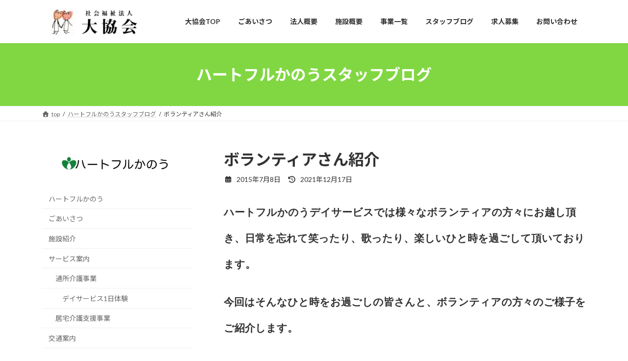

--- FILE ---
content_type: text/html; charset=UTF-8
request_url: https://www.daikyokai.or.jp/kanou_blog/6455.html
body_size: 111158
content:
<!DOCTYPE html><html dir="ltr" lang="ja" prefix="og: https://ogp.me/ns#"><head><meta charset="utf-8"><meta http-equiv="X-UA-Compatible" content="IE=edge"><meta name="viewport" content="width=device-width, initial-scale=1"><title>ボランティアさん紹介 - 社会福祉法人 大協会</title><meta name="description" content="ハートフルかのうデイサービスでは様々なボランティアの方々にお越し頂き、日常を忘れて笑ったり、歌ったり、楽しいひ" /><meta name="robots" content="max-image-preview:large" /><meta name="author" content="ハートフルかのう"/><link rel="canonical" href="https://www.daikyokai.or.jp/kanou_blog/6455.html" /><meta name="generator" content="All in One SEO (AIOSEO) 4.9.2" /><meta property="og:locale" content="ja_JP" /><meta property="og:site_name" content="社会福祉法人　大協会 - ソフト、セーフティ、スマイル" /><meta property="og:type" content="article" /><meta property="og:title" content="ボランティアさん紹介 - 社会福祉法人 大協会" /><meta property="og:description" content="ハートフルかのうデイサービスでは様々なボランティアの方々にお越し頂き、日常を忘れて笑ったり、歌ったり、楽しいひ" /><meta property="og:url" content="https://www.daikyokai.or.jp/kanou_blog/6455.html" /><meta property="article:published_time" content="2015-07-08T04:47:00+00:00" /><meta property="article:modified_time" content="2021-12-17T02:59:05+00:00" /><meta name="twitter:card" content="summary" /><meta name="twitter:title" content="ボランティアさん紹介 - 社会福祉法人 大協会" /><meta name="twitter:description" content="ハートフルかのうデイサービスでは様々なボランティアの方々にお越し頂き、日常を忘れて笑ったり、歌ったり、楽しいひ" /> <script type="application/ld+json" class="aioseo-schema">{"@context":"https:\/\/schema.org","@graph":[{"@type":"BlogPosting","@id":"https:\/\/www.daikyokai.or.jp\/kanou_blog\/6455.html#blogposting","name":"\u30dc\u30e9\u30f3\u30c6\u30a3\u30a2\u3055\u3093\u7d39\u4ecb - \u793e\u4f1a\u798f\u7949\u6cd5\u4eba \u5927\u5354\u4f1a","headline":"\u30dc\u30e9\u30f3\u30c6\u30a3\u30a2\u3055\u3093\u7d39\u4ecb","author":{"@id":"https:\/\/www.daikyokai.or.jp\/author\/kanou_blog#author"},"publisher":{"@id":"https:\/\/www.daikyokai.or.jp\/#organization"},"image":{"@type":"ImageObject","url":"https:\/\/www.daikyokai.or.jp\/wp-content\/uploads\/2015\/07\/IMG_5379.jpg","width":320,"height":240},"datePublished":"2015-07-08T13:47:00+09:00","dateModified":"2021-12-17T11:59:05+09:00","inLanguage":"ja","mainEntityOfPage":{"@id":"https:\/\/www.daikyokai.or.jp\/kanou_blog\/6455.html#webpage"},"isPartOf":{"@id":"https:\/\/www.daikyokai.or.jp\/kanou_blog\/6455.html#webpage"},"articleSection":"\u30cf\u30fc\u30c8\u30d5\u30eb\u304b\u306e\u3046\u30b9\u30bf\u30c3\u30d5\u30d6\u30ed\u30b0"},{"@type":"BreadcrumbList","@id":"https:\/\/www.daikyokai.or.jp\/kanou_blog\/6455.html#breadcrumblist","itemListElement":[{"@type":"ListItem","@id":"https:\/\/www.daikyokai.or.jp#listItem","position":1,"name":"\u30db\u30fc\u30e0","item":"https:\/\/www.daikyokai.or.jp","nextItem":{"@type":"ListItem","@id":"https:\/\/www.daikyokai.or.jp\/.\/kanou_blog#listItem","name":"\u30cf\u30fc\u30c8\u30d5\u30eb\u304b\u306e\u3046\u30b9\u30bf\u30c3\u30d5\u30d6\u30ed\u30b0"}},{"@type":"ListItem","@id":"https:\/\/www.daikyokai.or.jp\/.\/kanou_blog#listItem","position":2,"name":"\u30cf\u30fc\u30c8\u30d5\u30eb\u304b\u306e\u3046\u30b9\u30bf\u30c3\u30d5\u30d6\u30ed\u30b0","item":"https:\/\/www.daikyokai.or.jp\/.\/kanou_blog","nextItem":{"@type":"ListItem","@id":"https:\/\/www.daikyokai.or.jp\/kanou_blog\/6455.html#listItem","name":"\u30dc\u30e9\u30f3\u30c6\u30a3\u30a2\u3055\u3093\u7d39\u4ecb"},"previousItem":{"@type":"ListItem","@id":"https:\/\/www.daikyokai.or.jp#listItem","name":"\u30db\u30fc\u30e0"}},{"@type":"ListItem","@id":"https:\/\/www.daikyokai.or.jp\/kanou_blog\/6455.html#listItem","position":3,"name":"\u30dc\u30e9\u30f3\u30c6\u30a3\u30a2\u3055\u3093\u7d39\u4ecb","previousItem":{"@type":"ListItem","@id":"https:\/\/www.daikyokai.or.jp\/.\/kanou_blog#listItem","name":"\u30cf\u30fc\u30c8\u30d5\u30eb\u304b\u306e\u3046\u30b9\u30bf\u30c3\u30d5\u30d6\u30ed\u30b0"}}]},{"@type":"Organization","@id":"https:\/\/www.daikyokai.or.jp\/#organization","name":"\u793e\u4f1a\u798f\u7949\u6cd5\u4eba\u3000\u5927\u5354\u4f1a","description":"\u30bd\u30d5\u30c8\u3001\u30bb\u30fc\u30d5\u30c6\u30a3\u3001\u30b9\u30de\u30a4\u30eb","url":"https:\/\/www.daikyokai.or.jp\/"},{"@type":"Person","@id":"https:\/\/www.daikyokai.or.jp\/author\/kanou_blog#author","url":"https:\/\/www.daikyokai.or.jp\/author\/kanou_blog","name":"\u30cf\u30fc\u30c8\u30d5\u30eb\u304b\u306e\u3046","image":{"@type":"ImageObject","@id":"https:\/\/www.daikyokai.or.jp\/kanou_blog\/6455.html#authorImage","url":"https:\/\/secure.gravatar.com\/avatar\/4ee26c9a964b302545592098b13cc70c502ed189a7c48b771b416976c3854383?s=96&d=mm&r=g","width":96,"height":96,"caption":"\u30cf\u30fc\u30c8\u30d5\u30eb\u304b\u306e\u3046"}},{"@type":"WebPage","@id":"https:\/\/www.daikyokai.or.jp\/kanou_blog\/6455.html#webpage","url":"https:\/\/www.daikyokai.or.jp\/kanou_blog\/6455.html","name":"\u30dc\u30e9\u30f3\u30c6\u30a3\u30a2\u3055\u3093\u7d39\u4ecb - \u793e\u4f1a\u798f\u7949\u6cd5\u4eba \u5927\u5354\u4f1a","description":"\u30cf\u30fc\u30c8\u30d5\u30eb\u304b\u306e\u3046\u30c7\u30a4\u30b5\u30fc\u30d3\u30b9\u3067\u306f\u69d8\u3005\u306a\u30dc\u30e9\u30f3\u30c6\u30a3\u30a2\u306e\u65b9\u3005\u306b\u304a\u8d8a\u3057\u9802\u304d\u3001\u65e5\u5e38\u3092\u5fd8\u308c\u3066\u7b11\u3063\u305f\u308a\u3001\u6b4c\u3063\u305f\u308a\u3001\u697d\u3057\u3044\u3072","inLanguage":"ja","isPartOf":{"@id":"https:\/\/www.daikyokai.or.jp\/#website"},"breadcrumb":{"@id":"https:\/\/www.daikyokai.or.jp\/kanou_blog\/6455.html#breadcrumblist"},"author":{"@id":"https:\/\/www.daikyokai.or.jp\/author\/kanou_blog#author"},"creator":{"@id":"https:\/\/www.daikyokai.or.jp\/author\/kanou_blog#author"},"image":{"@type":"ImageObject","url":"https:\/\/www.daikyokai.or.jp\/wp-content\/uploads\/2015\/07\/IMG_5379.jpg","@id":"https:\/\/www.daikyokai.or.jp\/kanou_blog\/6455.html\/#mainImage","width":320,"height":240},"primaryImageOfPage":{"@id":"https:\/\/www.daikyokai.or.jp\/kanou_blog\/6455.html#mainImage"},"datePublished":"2015-07-08T13:47:00+09:00","dateModified":"2021-12-17T11:59:05+09:00"},{"@type":"WebSite","@id":"https:\/\/www.daikyokai.or.jp\/#website","url":"https:\/\/www.daikyokai.or.jp\/","name":"\u793e\u4f1a\u798f\u7949\u6cd5\u4eba\u3000\u5927\u5354\u4f1a","description":"\u30bd\u30d5\u30c8\u3001\u30bb\u30fc\u30d5\u30c6\u30a3\u3001\u30b9\u30de\u30a4\u30eb","inLanguage":"ja","publisher":{"@id":"https:\/\/www.daikyokai.or.jp\/#organization"}}]}</script> <link rel='dns-prefetch' href='//webfonts.sakura.ne.jp' /><link rel='dns-prefetch' href='//use.fontawesome.com' /><link rel="alternate" type="application/rss+xml" title="社会福祉法人　大協会 &raquo; フィード" href="https://www.daikyokai.or.jp/feed" /><link rel="alternate" type="application/rss+xml" title="社会福祉法人　大協会 &raquo; コメントフィード" href="https://www.daikyokai.or.jp/comments/feed" /><link rel="alternate" title="oEmbed (JSON)" type="application/json+oembed" href="https://www.daikyokai.or.jp/wp-json/oembed/1.0/embed?url=https%3A%2F%2Fwww.daikyokai.or.jp%2Fkanou_blog%2F6455.html" /><link rel="alternate" title="oEmbed (XML)" type="text/xml+oembed" href="https://www.daikyokai.or.jp/wp-json/oembed/1.0/embed?url=https%3A%2F%2Fwww.daikyokai.or.jp%2Fkanou_blog%2F6455.html&#038;format=xml" /><meta name="description" content="ハートフルかのうデイサービスでは様々なボランティアの方々にお越し頂き、日常を忘れて笑ったり、歌ったり、楽しいひと時を過ごして頂いております。今回はそんなひと時をお過ごしの皆さんと、ボランティアの方々のご様子をご紹介します。&nbsp;「コーラスボランティアの皆さん」目の覚めるようなオレンジ色のTシャツが素敵です(^^)&nbsp;懐かしい歌を、利用者さんも一緒に！&nbsp;手の運動" /> <style id='wp-img-auto-sizes-contain-inline-css' type='text/css'>img:is([sizes=auto i],[sizes^="auto," i]){contain-intrinsic-size:3000px 1500px}
/*# sourceURL=wp-img-auto-sizes-contain-inline-css */</style><link rel='stylesheet' id='vkExUnit_common_style-css' href='https://www.daikyokai.or.jp/wp-content/cache/autoptimize/autoptimize_single_ea06bcb9caaffec68e5e5f8d33d36f3a.php?ver=9.112.4.0' type='text/css' media='all' /><style id='vkExUnit_common_style-inline-css' type='text/css'>html{ scroll-behavior: smooth; }
:root {--ver_page_top_button_url:url(https://www.daikyokai.or.jp/wp-content/plugins/vk-all-in-one-expansion-unit/assets/images/to-top-btn-icon.svg);}@font-face {font-weight: normal;font-style: normal;font-family: "vk_sns";src: url("https://www.daikyokai.or.jp/wp-content/plugins/vk-all-in-one-expansion-unit/inc/sns/icons/fonts/vk_sns.eot?-bq20cj");src: url("https://www.daikyokai.or.jp/wp-content/plugins/vk-all-in-one-expansion-unit/inc/sns/icons/fonts/vk_sns.eot?#iefix-bq20cj") format("embedded-opentype"),url("https://www.daikyokai.or.jp/wp-content/plugins/vk-all-in-one-expansion-unit/inc/sns/icons/fonts/vk_sns.woff?-bq20cj") format("woff"),url("https://www.daikyokai.or.jp/wp-content/plugins/vk-all-in-one-expansion-unit/inc/sns/icons/fonts/vk_sns.ttf?-bq20cj") format("truetype"),url("https://www.daikyokai.or.jp/wp-content/plugins/vk-all-in-one-expansion-unit/inc/sns/icons/fonts/vk_sns.svg?-bq20cj#vk_sns") format("svg");}
.veu_promotion-alert__content--text {border: 1px solid rgba(0,0,0,0.125);padding: 0.5em 1em;border-radius: var(--vk-size-radius);margin-bottom: var(--vk-margin-block-bottom);font-size: 0.875rem;}/* Alert Content部分に段落タグを入れた場合に最後の段落の余白を0にする */.veu_promotion-alert__content--text p:last-of-type{margin-bottom:0;margin-top: 0;}
/*# sourceURL=vkExUnit_common_style-inline-css */</style><style id='wp-emoji-styles-inline-css' type='text/css'>img.wp-smiley, img.emoji {
		display: inline !important;
		border: none !important;
		box-shadow: none !important;
		height: 1em !important;
		width: 1em !important;
		margin: 0 0.07em !important;
		vertical-align: -0.1em !important;
		background: none !important;
		padding: 0 !important;
	}
/*# sourceURL=wp-emoji-styles-inline-css */</style><style id='wp-block-library-inline-css' type='text/css'>:root{--wp-block-synced-color:#7a00df;--wp-block-synced-color--rgb:122,0,223;--wp-bound-block-color:var(--wp-block-synced-color);--wp-editor-canvas-background:#ddd;--wp-admin-theme-color:#007cba;--wp-admin-theme-color--rgb:0,124,186;--wp-admin-theme-color-darker-10:#006ba1;--wp-admin-theme-color-darker-10--rgb:0,107,160.5;--wp-admin-theme-color-darker-20:#005a87;--wp-admin-theme-color-darker-20--rgb:0,90,135;--wp-admin-border-width-focus:2px}@media (min-resolution:192dpi){:root{--wp-admin-border-width-focus:1.5px}}.wp-element-button{cursor:pointer}:root .has-very-light-gray-background-color{background-color:#eee}:root .has-very-dark-gray-background-color{background-color:#313131}:root .has-very-light-gray-color{color:#eee}:root .has-very-dark-gray-color{color:#313131}:root .has-vivid-green-cyan-to-vivid-cyan-blue-gradient-background{background:linear-gradient(135deg,#00d084,#0693e3)}:root .has-purple-crush-gradient-background{background:linear-gradient(135deg,#34e2e4,#4721fb 50%,#ab1dfe)}:root .has-hazy-dawn-gradient-background{background:linear-gradient(135deg,#faaca8,#dad0ec)}:root .has-subdued-olive-gradient-background{background:linear-gradient(135deg,#fafae1,#67a671)}:root .has-atomic-cream-gradient-background{background:linear-gradient(135deg,#fdd79a,#004a59)}:root .has-nightshade-gradient-background{background:linear-gradient(135deg,#330968,#31cdcf)}:root .has-midnight-gradient-background{background:linear-gradient(135deg,#020381,#2874fc)}:root{--wp--preset--font-size--normal:16px;--wp--preset--font-size--huge:42px}.has-regular-font-size{font-size:1em}.has-larger-font-size{font-size:2.625em}.has-normal-font-size{font-size:var(--wp--preset--font-size--normal)}.has-huge-font-size{font-size:var(--wp--preset--font-size--huge)}.has-text-align-center{text-align:center}.has-text-align-left{text-align:left}.has-text-align-right{text-align:right}.has-fit-text{white-space:nowrap!important}#end-resizable-editor-section{display:none}.aligncenter{clear:both}.items-justified-left{justify-content:flex-start}.items-justified-center{justify-content:center}.items-justified-right{justify-content:flex-end}.items-justified-space-between{justify-content:space-between}.screen-reader-text{border:0;clip-path:inset(50%);height:1px;margin:-1px;overflow:hidden;padding:0;position:absolute;width:1px;word-wrap:normal!important}.screen-reader-text:focus{background-color:#ddd;clip-path:none;color:#444;display:block;font-size:1em;height:auto;left:5px;line-height:normal;padding:15px 23px 14px;text-decoration:none;top:5px;width:auto;z-index:100000}html :where(.has-border-color){border-style:solid}html :where([style*=border-top-color]){border-top-style:solid}html :where([style*=border-right-color]){border-right-style:solid}html :where([style*=border-bottom-color]){border-bottom-style:solid}html :where([style*=border-left-color]){border-left-style:solid}html :where([style*=border-width]){border-style:solid}html :where([style*=border-top-width]){border-top-style:solid}html :where([style*=border-right-width]){border-right-style:solid}html :where([style*=border-bottom-width]){border-bottom-style:solid}html :where([style*=border-left-width]){border-left-style:solid}html :where(img[class*=wp-image-]){height:auto;max-width:100%}:where(figure){margin:0 0 1em}html :where(.is-position-sticky){--wp-admin--admin-bar--position-offset:var(--wp-admin--admin-bar--height,0px)}@media screen and (max-width:600px){html :where(.is-position-sticky){--wp-admin--admin-bar--position-offset:0px}}
/* VK Color Palettes */:root{ --wp--preset--color--vk-color-primary:#81d742}/* --vk-color-primary is deprecated. */:root{ --vk-color-primary: var(--wp--preset--color--vk-color-primary);}:root{ --wp--preset--color--vk-color-primary-dark:#67ac35}/* --vk-color-primary-dark is deprecated. */:root{ --vk-color-primary-dark: var(--wp--preset--color--vk-color-primary-dark);}:root{ --wp--preset--color--vk-color-primary-vivid:#8eed49}/* --vk-color-primary-vivid is deprecated. */:root{ --vk-color-primary-vivid: var(--wp--preset--color--vk-color-primary-vivid);}

/*# sourceURL=wp-block-library-inline-css */</style><style id='global-styles-inline-css' type='text/css'>:root{--wp--preset--aspect-ratio--square: 1;--wp--preset--aspect-ratio--4-3: 4/3;--wp--preset--aspect-ratio--3-4: 3/4;--wp--preset--aspect-ratio--3-2: 3/2;--wp--preset--aspect-ratio--2-3: 2/3;--wp--preset--aspect-ratio--16-9: 16/9;--wp--preset--aspect-ratio--9-16: 9/16;--wp--preset--color--black: #000000;--wp--preset--color--cyan-bluish-gray: #abb8c3;--wp--preset--color--white: #ffffff;--wp--preset--color--pale-pink: #f78da7;--wp--preset--color--vivid-red: #cf2e2e;--wp--preset--color--luminous-vivid-orange: #ff6900;--wp--preset--color--luminous-vivid-amber: #fcb900;--wp--preset--color--light-green-cyan: #7bdcb5;--wp--preset--color--vivid-green-cyan: #00d084;--wp--preset--color--pale-cyan-blue: #8ed1fc;--wp--preset--color--vivid-cyan-blue: #0693e3;--wp--preset--color--vivid-purple: #9b51e0;--wp--preset--color--vk-color-primary: #81d742;--wp--preset--color--vk-color-primary-dark: #67ac35;--wp--preset--color--vk-color-primary-vivid: #8eed49;--wp--preset--gradient--vivid-cyan-blue-to-vivid-purple: linear-gradient(135deg,rgba(6,147,227,1) 0%,rgb(155,81,224) 100%);--wp--preset--gradient--light-green-cyan-to-vivid-green-cyan: linear-gradient(135deg,rgb(122,220,180) 0%,rgb(0,208,130) 100%);--wp--preset--gradient--luminous-vivid-amber-to-luminous-vivid-orange: linear-gradient(135deg,rgba(252,185,0,1) 0%,rgba(255,105,0,1) 100%);--wp--preset--gradient--luminous-vivid-orange-to-vivid-red: linear-gradient(135deg,rgba(255,105,0,1) 0%,rgb(207,46,46) 100%);--wp--preset--gradient--very-light-gray-to-cyan-bluish-gray: linear-gradient(135deg,rgb(238,238,238) 0%,rgb(169,184,195) 100%);--wp--preset--gradient--cool-to-warm-spectrum: linear-gradient(135deg,rgb(74,234,220) 0%,rgb(151,120,209) 20%,rgb(207,42,186) 40%,rgb(238,44,130) 60%,rgb(251,105,98) 80%,rgb(254,248,76) 100%);--wp--preset--gradient--blush-light-purple: linear-gradient(135deg,rgb(255,206,236) 0%,rgb(152,150,240) 100%);--wp--preset--gradient--blush-bordeaux: linear-gradient(135deg,rgb(254,205,165) 0%,rgb(254,45,45) 50%,rgb(107,0,62) 100%);--wp--preset--gradient--luminous-dusk: linear-gradient(135deg,rgb(255,203,112) 0%,rgb(199,81,192) 50%,rgb(65,88,208) 100%);--wp--preset--gradient--pale-ocean: linear-gradient(135deg,rgb(255,245,203) 0%,rgb(182,227,212) 50%,rgb(51,167,181) 100%);--wp--preset--gradient--electric-grass: linear-gradient(135deg,rgb(202,248,128) 0%,rgb(113,206,126) 100%);--wp--preset--gradient--midnight: linear-gradient(135deg,rgb(2,3,129) 0%,rgb(40,116,252) 100%);--wp--preset--gradient--vivid-green-cyan-to-vivid-cyan-blue: linear-gradient(135deg,rgba(0,208,132,1) 0%,rgba(6,147,227,1) 100%);--wp--preset--font-size--small: 14px;--wp--preset--font-size--medium: 20px;--wp--preset--font-size--large: 24px;--wp--preset--font-size--x-large: 42px;--wp--preset--font-size--regular: 16px;--wp--preset--font-size--huge: 36px;--wp--preset--spacing--20: 0.44rem;--wp--preset--spacing--30: 0.67rem;--wp--preset--spacing--40: 1rem;--wp--preset--spacing--50: 1.5rem;--wp--preset--spacing--60: 2.25rem;--wp--preset--spacing--70: 3.38rem;--wp--preset--spacing--80: 5.06rem;--wp--preset--shadow--natural: 6px 6px 9px rgba(0, 0, 0, 0.2);--wp--preset--shadow--deep: 12px 12px 50px rgba(0, 0, 0, 0.4);--wp--preset--shadow--sharp: 6px 6px 0px rgba(0, 0, 0, 0.2);--wp--preset--shadow--outlined: 6px 6px 0px -3px rgb(255, 255, 255), 6px 6px rgb(0, 0, 0);--wp--preset--shadow--crisp: 6px 6px 0px rgb(0, 0, 0);}:where(.is-layout-flex){gap: 0.5em;}:where(.is-layout-grid){gap: 0.5em;}body .is-layout-flex{display: flex;}.is-layout-flex{flex-wrap: wrap;align-items: center;}.is-layout-flex > :is(*, div){margin: 0;}body .is-layout-grid{display: grid;}.is-layout-grid > :is(*, div){margin: 0;}:where(.wp-block-columns.is-layout-flex){gap: 2em;}:where(.wp-block-columns.is-layout-grid){gap: 2em;}:where(.wp-block-post-template.is-layout-flex){gap: 1.25em;}:where(.wp-block-post-template.is-layout-grid){gap: 1.25em;}.has-black-color{color: var(--wp--preset--color--black) !important;}.has-cyan-bluish-gray-color{color: var(--wp--preset--color--cyan-bluish-gray) !important;}.has-white-color{color: var(--wp--preset--color--white) !important;}.has-pale-pink-color{color: var(--wp--preset--color--pale-pink) !important;}.has-vivid-red-color{color: var(--wp--preset--color--vivid-red) !important;}.has-luminous-vivid-orange-color{color: var(--wp--preset--color--luminous-vivid-orange) !important;}.has-luminous-vivid-amber-color{color: var(--wp--preset--color--luminous-vivid-amber) !important;}.has-light-green-cyan-color{color: var(--wp--preset--color--light-green-cyan) !important;}.has-vivid-green-cyan-color{color: var(--wp--preset--color--vivid-green-cyan) !important;}.has-pale-cyan-blue-color{color: var(--wp--preset--color--pale-cyan-blue) !important;}.has-vivid-cyan-blue-color{color: var(--wp--preset--color--vivid-cyan-blue) !important;}.has-vivid-purple-color{color: var(--wp--preset--color--vivid-purple) !important;}.has-vk-color-primary-color{color: var(--wp--preset--color--vk-color-primary) !important;}.has-vk-color-primary-dark-color{color: var(--wp--preset--color--vk-color-primary-dark) !important;}.has-vk-color-primary-vivid-color{color: var(--wp--preset--color--vk-color-primary-vivid) !important;}.has-black-background-color{background-color: var(--wp--preset--color--black) !important;}.has-cyan-bluish-gray-background-color{background-color: var(--wp--preset--color--cyan-bluish-gray) !important;}.has-white-background-color{background-color: var(--wp--preset--color--white) !important;}.has-pale-pink-background-color{background-color: var(--wp--preset--color--pale-pink) !important;}.has-vivid-red-background-color{background-color: var(--wp--preset--color--vivid-red) !important;}.has-luminous-vivid-orange-background-color{background-color: var(--wp--preset--color--luminous-vivid-orange) !important;}.has-luminous-vivid-amber-background-color{background-color: var(--wp--preset--color--luminous-vivid-amber) !important;}.has-light-green-cyan-background-color{background-color: var(--wp--preset--color--light-green-cyan) !important;}.has-vivid-green-cyan-background-color{background-color: var(--wp--preset--color--vivid-green-cyan) !important;}.has-pale-cyan-blue-background-color{background-color: var(--wp--preset--color--pale-cyan-blue) !important;}.has-vivid-cyan-blue-background-color{background-color: var(--wp--preset--color--vivid-cyan-blue) !important;}.has-vivid-purple-background-color{background-color: var(--wp--preset--color--vivid-purple) !important;}.has-vk-color-primary-background-color{background-color: var(--wp--preset--color--vk-color-primary) !important;}.has-vk-color-primary-dark-background-color{background-color: var(--wp--preset--color--vk-color-primary-dark) !important;}.has-vk-color-primary-vivid-background-color{background-color: var(--wp--preset--color--vk-color-primary-vivid) !important;}.has-black-border-color{border-color: var(--wp--preset--color--black) !important;}.has-cyan-bluish-gray-border-color{border-color: var(--wp--preset--color--cyan-bluish-gray) !important;}.has-white-border-color{border-color: var(--wp--preset--color--white) !important;}.has-pale-pink-border-color{border-color: var(--wp--preset--color--pale-pink) !important;}.has-vivid-red-border-color{border-color: var(--wp--preset--color--vivid-red) !important;}.has-luminous-vivid-orange-border-color{border-color: var(--wp--preset--color--luminous-vivid-orange) !important;}.has-luminous-vivid-amber-border-color{border-color: var(--wp--preset--color--luminous-vivid-amber) !important;}.has-light-green-cyan-border-color{border-color: var(--wp--preset--color--light-green-cyan) !important;}.has-vivid-green-cyan-border-color{border-color: var(--wp--preset--color--vivid-green-cyan) !important;}.has-pale-cyan-blue-border-color{border-color: var(--wp--preset--color--pale-cyan-blue) !important;}.has-vivid-cyan-blue-border-color{border-color: var(--wp--preset--color--vivid-cyan-blue) !important;}.has-vivid-purple-border-color{border-color: var(--wp--preset--color--vivid-purple) !important;}.has-vk-color-primary-border-color{border-color: var(--wp--preset--color--vk-color-primary) !important;}.has-vk-color-primary-dark-border-color{border-color: var(--wp--preset--color--vk-color-primary-dark) !important;}.has-vk-color-primary-vivid-border-color{border-color: var(--wp--preset--color--vk-color-primary-vivid) !important;}.has-vivid-cyan-blue-to-vivid-purple-gradient-background{background: var(--wp--preset--gradient--vivid-cyan-blue-to-vivid-purple) !important;}.has-light-green-cyan-to-vivid-green-cyan-gradient-background{background: var(--wp--preset--gradient--light-green-cyan-to-vivid-green-cyan) !important;}.has-luminous-vivid-amber-to-luminous-vivid-orange-gradient-background{background: var(--wp--preset--gradient--luminous-vivid-amber-to-luminous-vivid-orange) !important;}.has-luminous-vivid-orange-to-vivid-red-gradient-background{background: var(--wp--preset--gradient--luminous-vivid-orange-to-vivid-red) !important;}.has-very-light-gray-to-cyan-bluish-gray-gradient-background{background: var(--wp--preset--gradient--very-light-gray-to-cyan-bluish-gray) !important;}.has-cool-to-warm-spectrum-gradient-background{background: var(--wp--preset--gradient--cool-to-warm-spectrum) !important;}.has-blush-light-purple-gradient-background{background: var(--wp--preset--gradient--blush-light-purple) !important;}.has-blush-bordeaux-gradient-background{background: var(--wp--preset--gradient--blush-bordeaux) !important;}.has-luminous-dusk-gradient-background{background: var(--wp--preset--gradient--luminous-dusk) !important;}.has-pale-ocean-gradient-background{background: var(--wp--preset--gradient--pale-ocean) !important;}.has-electric-grass-gradient-background{background: var(--wp--preset--gradient--electric-grass) !important;}.has-midnight-gradient-background{background: var(--wp--preset--gradient--midnight) !important;}.has-small-font-size{font-size: var(--wp--preset--font-size--small) !important;}.has-medium-font-size{font-size: var(--wp--preset--font-size--medium) !important;}.has-large-font-size{font-size: var(--wp--preset--font-size--large) !important;}.has-x-large-font-size{font-size: var(--wp--preset--font-size--x-large) !important;}
:where(.wp-block-columns.is-layout-flex){gap: 2em;}:where(.wp-block-columns.is-layout-grid){gap: 2em;}
/*# sourceURL=global-styles-inline-css */</style><style id='core-block-supports-inline-css' type='text/css'>.wp-elements-841ac187f78b7a795e54adc01a5aa61c a:where(:not(.wp-element-button)){color:var(--wp--preset--color--white);}.wp-container-core-columns-is-layout-9d6595d7{flex-wrap:nowrap;}
/*# sourceURL=core-block-supports-inline-css */</style><style id='classic-theme-styles-inline-css' type='text/css'>/*! This file is auto-generated */
.wp-block-button__link{color:#fff;background-color:#32373c;border-radius:9999px;box-shadow:none;text-decoration:none;padding:calc(.667em + 2px) calc(1.333em + 2px);font-size:1.125em}.wp-block-file__button{background:#32373c;color:#fff;text-decoration:none}
/*# sourceURL=/wp-includes/css/classic-themes.min.css */</style><link rel='stylesheet' id='awsm-ead-public-css' href='https://www.daikyokai.or.jp/wp-content/plugins/embed-any-document/css/embed-public.min.css?ver=2.7.12' type='text/css' media='all' /><link rel='stylesheet' id='contact-form-7-css' href='https://www.daikyokai.or.jp/wp-content/cache/autoptimize/autoptimize_single_64ac31699f5326cb3c76122498b76f66.php?ver=6.1.4' type='text/css' media='all' /><link rel='stylesheet' id='wpvrfontawesome-css' href='https://use.fontawesome.com/releases/v6.5.1/css/all.css?ver=8.5.50' type='text/css' media='all' /><link rel='stylesheet' id='panellium-css-css' href='https://www.daikyokai.or.jp/wp-content/cache/autoptimize/autoptimize_single_8773802cc889c6ae04d4ac8eea2e6467.php?ver=1' type='text/css' media='all' /><link rel='stylesheet' id='videojs-css-css' href='https://www.daikyokai.or.jp/wp-content/cache/autoptimize/autoptimize_single_d81441067b37b791eeb308147a245b35.php?ver=1' type='text/css' media='all' /><link rel='stylesheet' id='videojs-vr-css-css' href='https://www.daikyokai.or.jp/wp-content/cache/autoptimize/autoptimize_single_1a0cdf52dc94bbb4ba5ab03536281957.php?ver=1' type='text/css' media='all' /><link rel='stylesheet' id='owl-css-css' href='https://www.daikyokai.or.jp/wp-content/cache/autoptimize/autoptimize_single_13e38f9f3b1c19abd733d1ea47b797ff.php?ver=8.5.50' type='text/css' media='all' /><link rel='stylesheet' id='wpvr-css' href='https://www.daikyokai.or.jp/wp-content/cache/autoptimize/autoptimize_single_cdc25bccd4266f07a2a408c213f667d1.php?ver=8.5.50' type='text/css' media='all' /><link rel='stylesheet' id='vk-swiper-style-css' href='https://www.daikyokai.or.jp/wp-content/plugins/vk-blocks/vendor/vektor-inc/vk-swiper/src/assets/css/swiper-bundle.min.css?ver=11.0.2' type='text/css' media='all' /><link rel='stylesheet' id='lightning-common-style-css' href='https://www.daikyokai.or.jp/wp-content/cache/autoptimize/autoptimize_single_5f41d5130575a2f95255b845ec383782.php?ver=15.33.1' type='text/css' media='all' /><style id='lightning-common-style-inline-css' type='text/css'>/* Lightning */:root {--vk-color-primary:#81d742;--vk-color-primary-dark:#67ac35;--vk-color-primary-vivid:#8eed49;--g_nav_main_acc_icon_open_url:url(https://www.daikyokai.or.jp/wp-content/themes/lightning/_g3/inc/vk-mobile-nav/package/images/vk-menu-acc-icon-open-black.svg);--g_nav_main_acc_icon_close_url: url(https://www.daikyokai.or.jp/wp-content/themes/lightning/_g3/inc/vk-mobile-nav/package/images/vk-menu-close-black.svg);--g_nav_sub_acc_icon_open_url: url(https://www.daikyokai.or.jp/wp-content/themes/lightning/_g3/inc/vk-mobile-nav/package/images/vk-menu-acc-icon-open-white.svg);--g_nav_sub_acc_icon_close_url: url(https://www.daikyokai.or.jp/wp-content/themes/lightning/_g3/inc/vk-mobile-nav/package/images/vk-menu-close-white.svg);}
:root{--swiper-navigation-color: #fff;}
/* vk-mobile-nav */:root {--vk-mobile-nav-menu-btn-bg-src: url("https://www.daikyokai.or.jp/wp-content/themes/lightning/_g3/inc/vk-mobile-nav/package/images/vk-menu-btn-black.svg");--vk-mobile-nav-menu-btn-close-bg-src: url("https://www.daikyokai.or.jp/wp-content/themes/lightning/_g3/inc/vk-mobile-nav/package/images/vk-menu-close-black.svg");--vk-menu-acc-icon-open-black-bg-src: url("https://www.daikyokai.or.jp/wp-content/themes/lightning/_g3/inc/vk-mobile-nav/package/images/vk-menu-acc-icon-open-black.svg");--vk-menu-acc-icon-open-white-bg-src: url("https://www.daikyokai.or.jp/wp-content/themes/lightning/_g3/inc/vk-mobile-nav/package/images/vk-menu-acc-icon-open-white.svg");--vk-menu-acc-icon-close-black-bg-src: url("https://www.daikyokai.or.jp/wp-content/themes/lightning/_g3/inc/vk-mobile-nav/package/images/vk-menu-close-black.svg");--vk-menu-acc-icon-close-white-bg-src: url("https://www.daikyokai.or.jp/wp-content/themes/lightning/_g3/inc/vk-mobile-nav/package/images/vk-menu-close-white.svg");}
/*# sourceURL=lightning-common-style-inline-css */</style><link rel='stylesheet' id='lightning-design-style-css' href='https://www.daikyokai.or.jp/wp-content/cache/autoptimize/autoptimize_single_f5a8a4f945d2ed70bc73a5f629cb766f.php?ver=15.33.1' type='text/css' media='all' /><style id='lightning-design-style-inline-css' type='text/css'>.tagcloud a:before { font-family: "Font Awesome 7 Free";content: "\f02b";font-weight: bold; }
/*# sourceURL=lightning-design-style-inline-css */</style><link rel='stylesheet' id='vk-blog-card-css' href='https://www.daikyokai.or.jp/wp-content/cache/autoptimize/autoptimize_single_bae5b1379fcaa427cec9b0cc3d5ed0c3.php?ver=6.9' type='text/css' media='all' /><link rel='stylesheet' id='veu-cta-css' href='https://www.daikyokai.or.jp/wp-content/cache/autoptimize/autoptimize_single_a78f149676128521e4b5f36a9ac06f23.php?ver=9.112.4.0' type='text/css' media='all' /><link rel='stylesheet' id='vk-blocks-build-css-css' href='https://www.daikyokai.or.jp/wp-content/cache/autoptimize/autoptimize_single_8007185a86f057676dc53af7dc2ce4ac.php?ver=1.115.1.1' type='text/css' media='all' /><style id='vk-blocks-build-css-inline-css' type='text/css'>:root {
		--vk_image-mask-circle: url(https://www.daikyokai.or.jp/wp-content/plugins/vk-blocks/inc/vk-blocks/images/circle.svg);
		--vk_image-mask-wave01: url(https://www.daikyokai.or.jp/wp-content/plugins/vk-blocks/inc/vk-blocks/images/wave01.svg);
		--vk_image-mask-wave02: url(https://www.daikyokai.or.jp/wp-content/plugins/vk-blocks/inc/vk-blocks/images/wave02.svg);
		--vk_image-mask-wave03: url(https://www.daikyokai.or.jp/wp-content/plugins/vk-blocks/inc/vk-blocks/images/wave03.svg);
		--vk_image-mask-wave04: url(https://www.daikyokai.or.jp/wp-content/plugins/vk-blocks/inc/vk-blocks/images/wave04.svg);
	}
	

	:root {

		--vk-balloon-border-width:1px;

		--vk-balloon-speech-offset:-12px;
	}
	

	:root {
		--vk_flow-arrow: url(https://www.daikyokai.or.jp/wp-content/plugins/vk-blocks/inc/vk-blocks/images/arrow_bottom.svg);
	}
	
/*# sourceURL=vk-blocks-build-css-inline-css */</style><link rel='stylesheet' id='vk-font-awesome-css' href='https://www.daikyokai.or.jp/wp-content/themes/lightning/vendor/vektor-inc/font-awesome-versions/src/font-awesome/css/all.min.css?ver=7.1.0' type='text/css' media='all' /><link rel='stylesheet' id='UserAccessManagerLoginForm-css' href='https://www.daikyokai.or.jp/wp-content/cache/autoptimize/autoptimize_single_1cca5be6b1a7aada83ea879cff3d5ff9.php?ver=2.3.8' type='text/css' media='screen' /><link rel='stylesheet' id='child-style-css' href='https://www.daikyokai.or.jp/wp-content/cache/autoptimize/autoptimize_single_308b323e577b5a803fe0158e4af5594b.php?ver=21093050136' type='text/css' media='all' /><link rel='stylesheet' id='wp-block-image-css' href='https://www.daikyokai.or.jp/wp-includes/blocks/image/style.min.css?ver=6.9' type='text/css' media='all' /><link rel='stylesheet' id='wp-block-spacer-css' href='https://www.daikyokai.or.jp/wp-includes/blocks/spacer/style.min.css?ver=6.9' type='text/css' media='all' /><link rel='stylesheet' id='wp-block-heading-css' href='https://www.daikyokai.or.jp/wp-includes/blocks/heading/style.min.css?ver=6.9' type='text/css' media='all' /><link rel='stylesheet' id='wp-block-paragraph-css' href='https://www.daikyokai.or.jp/wp-includes/blocks/paragraph/style.min.css?ver=6.9' type='text/css' media='all' /><link rel='stylesheet' id='wp-block-list-css' href='https://www.daikyokai.or.jp/wp-includes/blocks/list/style.min.css?ver=6.9' type='text/css' media='all' /><link rel='stylesheet' id='wp-block-group-css' href='https://www.daikyokai.or.jp/wp-includes/blocks/group/style.min.css?ver=6.9' type='text/css' media='all' /><link rel='stylesheet' id='wp-block-columns-css' href='https://www.daikyokai.or.jp/wp-includes/blocks/columns/style.min.css?ver=6.9' type='text/css' media='all' /><link rel='stylesheet' id='wp-block-latest-posts-css' href='https://www.daikyokai.or.jp/wp-includes/blocks/latest-posts/style.min.css?ver=6.9' type='text/css' media='all' /> <script type="text/javascript" src="https://www.daikyokai.or.jp/wp-includes/js/jquery/jquery.min.js?ver=3.7.1" id="jquery-core-js"></script> <script defer type="text/javascript" src="https://www.daikyokai.or.jp/wp-includes/js/jquery/jquery-migrate.min.js?ver=3.4.1" id="jquery-migrate-js"></script> <script defer type="text/javascript" src="//webfonts.sakura.ne.jp/js/sakurav3.js?fadein=0&amp;ver=3.1.4" id="typesquare_std-js"></script> <script defer type="text/javascript" src="https://www.daikyokai.or.jp/wp-content/cache/autoptimize/autoptimize_single_70e59e22167d45ccfcc1b959fb9d2f3c.php?ver=1" id="panellium-js-js"></script> <script defer type="text/javascript" src="https://www.daikyokai.or.jp/wp-content/cache/autoptimize/autoptimize_single_c2ce963f79b3229ecd0fb38ab4a7780c.php?ver=1" id="panelliumlib-js-js"></script> <script defer type="text/javascript" src="https://www.daikyokai.or.jp/wp-content/cache/autoptimize/autoptimize_single_aacd928ef5fcbb12536dbde235e2263f.php?ver=1" id="videojs-js-js"></script> <script defer type="text/javascript" src="https://www.daikyokai.or.jp/wp-content/cache/autoptimize/autoptimize_single_a565b77669a490e268bffab46451644a.php?ver=1" id="videojsvr-js-js"></script> <script defer type="text/javascript" src="https://www.daikyokai.or.jp/wp-content/cache/autoptimize/autoptimize_single_0386e82f81a4894fd2bd899a39ca110b.php?ver=1" id="panelliumvid-js-js"></script> <script defer type="text/javascript" src="https://www.daikyokai.or.jp/wp-content/cache/autoptimize/autoptimize_single_38d637a3ad2783762eedd20c5aa700b0.php?ver=6.9" id="owl-js-js"></script> <script defer type="text/javascript" src="https://www.daikyokai.or.jp/wp-content/cache/autoptimize/autoptimize_single_19c1792f2450cad33de3544df3b706bd.php?ver=1" id="jquery_cookie-js"></script> <link rel="https://api.w.org/" href="https://www.daikyokai.or.jp/wp-json/" /><link rel="alternate" title="JSON" type="application/json" href="https://www.daikyokai.or.jp/wp-json/wp/v2/posts/6455" /><link rel="EditURI" type="application/rsd+xml" title="RSD" href="https://www.daikyokai.or.jp/xmlrpc.php?rsd" /><meta name="generator" content="WordPress 6.9" /><link rel='shortlink' href='https://www.daikyokai.or.jp/?p=6455' /> <noscript><style>.lazyload[data-src]{display:none !important;}</style></noscript><style>.lazyload{background-image:none !important;}.lazyload:before{background-image:none !important;}</style><style type="text/css" id="custom-background-css">body.custom-background { background-color: #ffffff; }</style><link rel="icon" href="https://www.daikyokai.or.jp/wp-content/uploads/2022/03/cropped-siteicon-32x32.png" sizes="32x32" /><link rel="icon" href="https://www.daikyokai.or.jp/wp-content/uploads/2022/03/cropped-siteicon-192x192.png" sizes="192x192" /><link rel="apple-touch-icon" href="https://www.daikyokai.or.jp/wp-content/uploads/2022/03/cropped-siteicon-180x180.png" /><meta name="msapplication-TileImage" content="https://www.daikyokai.or.jp/wp-content/uploads/2022/03/cropped-siteicon-270x270.png" /><style type="text/css" id="wp-custom-css">span.entry-meta-item-author,
div.next-prev
{
	display:none;
}

p.embed_download a{
  display       : inline-block;
  font-size     : 18pt;
  text-align    : center;
  cursor        : pointer;
  padding       : 12px 12px;
  background    : #81d742;
  color         : #ffffff;
  line-height   : 1em;
  transition    : .3s;
  box-shadow    : 2px 2px 3px #666666;
  border : 2px solid #81d742;
	text-decoration:none;
	margin-top:12px;
}

p.embed_download a:hover{
	box-shadow    : none;
  color         : #81d742;
  background    : #ffffff;
}

body.page div.page-header,
body.page div.entry-footer{
	display:none;
}</style><script type="application/ld+json">{"@context":"https://schema.org/","@type":"Article","headline":"ボランティアさん紹介","image":"https://www.daikyokai.or.jp/wp-content/uploads/2015/07/IMG_5379.jpg","datePublished":"2015-07-08T13:47:00+09:00","dateModified":"2021-12-17T11:59:05+09:00","author":{"@type":"","name":"ハートフルかのう","url":"https://www.daikyokai.or.jp/","sameAs":""}}</script><link rel='stylesheet' id='add_google_fonts_Lato-css' href='//fonts.googleapis.com/css2?family=Lato%3Awght%40400%3B700&#038;display=swap&#038;subset=japanese&#038;ver=15.33.1' type='text/css' media='all' /><link rel='stylesheet' id='add_google_fonts_noto_sans-css' href='//fonts.googleapis.com/css2?family=Noto+Sans+JP%3Awght%40400%3B700&#038;display=swap&#038;subset=japanese&#038;ver=15.33.1' type='text/css' media='all' /></head><body class="wp-singular post-template-default single single-post postid-6455 single-format-standard custom-background wp-embed-responsive wp-theme-lightning wp-child-theme-daikyokai_light vk-blocks sidebar-fix sidebar-fix-priority-top device-pc fa_v7_css post-name-blog-post-164 category-kanou_blog post-type-post"> <a class="skip-link screen-reader-text" href="#main">コンテンツへスキップ</a> <a class="skip-link screen-reader-text" href="#vk-mobile-nav">ナビゲーションに移動</a><header id="site-header" class="site-header site-header--layout--nav-float"><div id="site-header-container" class="site-header-container container"><div class="site-header-logo"> <a href="https://www.daikyokai.or.jp/"> <span><img src="[data-uri]" alt="社会福祉法人　大協会" data-src="https://www.daikyokai.or.jp/wp-content/uploads/2022/03/toplogo.png" decoding="async" class="lazyload" data-eio-rwidth="500" data-eio-rheight="120" /><noscript><img src="https://www.daikyokai.or.jp/wp-content/uploads/2022/03/toplogo.png" alt="社会福祉法人　大協会" data-eio="l" /></noscript></span> </a></div><nav id="global-nav" class="global-nav global-nav--layout--float-right"><ul id="menu-main" class="menu vk-menu-acc global-nav-list nav"><li id="menu-item-25" class="menu-item menu-item-type-post_type menu-item-object-page menu-item-home"><a href="https://www.daikyokai.or.jp/"><strong class="global-nav-name">大協会TOP</strong></a></li><li id="menu-item-84" class="menu-item menu-item-type-post_type menu-item-object-page"><a href="https://www.daikyokai.or.jp/greet"><strong class="global-nav-name">ごあいさつ</strong></a></li><li id="menu-item-107" class="menu-item menu-item-type-post_type menu-item-object-page"><a href="https://www.daikyokai.or.jp/summary"><strong class="global-nav-name">法人概要</strong></a></li><li id="menu-item-116" class="menu-item menu-item-type-post_type menu-item-object-page menu-item-has-children"><a href="https://www.daikyokai.or.jp/facility"><strong class="global-nav-name">施設概要</strong></a><ul class="sub-menu"><li id="menu-item-206" class="menu-item menu-item-type-post_type menu-item-object-page"><a href="https://www.daikyokai.or.jp/h_fushio">ハートフルふしお</a></li><li id="menu-item-954" class="menu-item menu-item-type-post_type menu-item-object-page"><a href="https://www.daikyokai.or.jp/koyokan">ハートフルふしお紅葉館</a></li><li id="menu-item-218" class="menu-item menu-item-type-post_type menu-item-object-page"><a href="https://www.daikyokai.or.jp/h_kouda">ハートフルこうだ</a></li><li id="menu-item-224" class="menu-item menu-item-type-post_type menu-item-object-page"><a href="https://www.daikyokai.or.jp/h_kano">ハートフルかのう</a></li><li id="menu-item-8000" class="menu-item menu-item-type-post_type menu-item-object-page"><a href="https://www.daikyokai.or.jp/comprehensivesupport_fushio">伏尾地域包括支援センター</a></li><li id="menu-item-957" class="menu-item menu-item-type-post_type menu-item-object-page"><a href="https://www.daikyokai.or.jp/comprehensivesupport">大淀地域包括支援センター</a></li></ul></li><li id="menu-item-121" class="menu-item menu-item-type-post_type menu-item-object-page"><a href="https://www.daikyokai.or.jp/business"><strong class="global-nav-name">事業一覧</strong></a></li><li id="menu-item-897" class="menu-item menu-item-type-custom menu-item-object-custom menu-item-has-children menu-item-anchor"><a href="#"><strong class="global-nav-name">スタッフブログ</strong></a><ul class="sub-menu"><li id="menu-item-898" class="menu-item menu-item-type-taxonomy menu-item-object-category"><a href="https://www.daikyokai.or.jp/./fushio_blog">ハートフルふしおスタッフブログ</a></li><li id="menu-item-899" class="menu-item menu-item-type-taxonomy menu-item-object-category"><a href="https://www.daikyokai.or.jp/./kouda_blog">ハートフルこうだスタッフブログ</a></li><li id="menu-item-900" class="menu-item menu-item-type-taxonomy menu-item-object-category current-post-ancestor current-menu-parent current-post-parent"><a href="https://www.daikyokai.or.jp/./kanou_blog">ハートフルかのうスタッフブログ</a></li></ul></li><li id="menu-item-135" class="menu-item menu-item-type-post_type menu-item-object-page"><a href="https://www.daikyokai.or.jp/recluit"><strong class="global-nav-name">求人募集</strong></a></li><li id="menu-item-161" class="menu-item menu-item-type-post_type menu-item-object-page"><a href="https://www.daikyokai.or.jp/contact"><strong class="global-nav-name">お問い合わせ</strong></a></li></ul></nav></div></header><div class="page-header"><div class="page-header-inner container"><div class="page-header-title">ハートフルかのうスタッフブログ</div></div></div><div id="breadcrumb" class="breadcrumb"><div class="container"><ol class="breadcrumb-list" itemscope itemtype="https://schema.org/BreadcrumbList"><li class="breadcrumb-list__item breadcrumb-list__item--home" itemprop="itemListElement" itemscope itemtype="http://schema.org/ListItem"><a href="https://www.daikyokai.or.jp" itemprop="item"><i class="fas fa-fw fa-home"></i><span itemprop="name">top</span></a><meta itemprop="position" content="1" /></li><li class="breadcrumb-list__item" itemprop="itemListElement" itemscope itemtype="http://schema.org/ListItem"><a href="https://www.daikyokai.or.jp/./kanou_blog" itemprop="item"><span itemprop="name">ハートフルかのうスタッフブログ</span></a><meta itemprop="position" content="2" /></li><li class="breadcrumb-list__item" itemprop="itemListElement" itemscope itemtype="http://schema.org/ListItem"><span itemprop="name">ボランティアさん紹介</span><meta itemprop="position" content="3" /></li></ol></div></div><div class="site-body"><div class="site-body-container container"><div class="main-section main-section--col--two main-section--pos--right" id="main" role="main"><article id="post-6455" class="entry entry-full post-6455 post type-post status-publish format-standard has-post-thumbnail hentry category-kanou_blog"><header class="entry-header"><h1 class="entry-title"> ボランティアさん紹介</h1><div class="entry-meta"><span class="entry-meta-item entry-meta-item-date"> <i class="fa-solid fa-calendar-days"></i> <span class="published">2015年7月8日</span> </span><span class="entry-meta-item entry-meta-item-updated"> <i class="fa-solid fa-clock-rotate-left"></i> <span class="screen-reader-text">最終更新日時 : </span> <span class="updated">2021年12月17日</span> </span><span class="entry-meta-item entry-meta-item-author"> <span class="vcard author"><span class="entry-meta-item-author-image"><img alt='' src="[data-uri]" class="avatar avatar-30 photo lazyload" height='30' width='30' data-src="https://secure.gravatar.com/avatar/4ee26c9a964b302545592098b13cc70c502ed189a7c48b771b416976c3854383?s=30&d=mm&r=g" decoding="async" data-eio-rwidth="30" data-eio-rheight="30" /><noscript><img alt='' src='https://secure.gravatar.com/avatar/4ee26c9a964b302545592098b13cc70c502ed189a7c48b771b416976c3854383?s=30&#038;d=mm&#038;r=g' class='avatar avatar-30 photo' height='30' width='30' data-eio="l" /></noscript></span><span class="fn">ハートフルかのう</span></span></span></div></header><div class="entry-body"><p><span style="font-family: ＭＳ Ｐゴシック"></p><p></span></p><div style="line-height: 250%"> <b><span style="font-family: メイリオ;font-size: 16pt;line-height: 250%">ハートフルかのうデイサービスでは様々なボランティアの方々にお越し頂き、日常を忘れて笑ったり、歌ったり、楽しいひと時を過ごして頂いております。<span lang="EN-US"></span></span></b></div><p><span style="font-family: ＭＳ Ｐゴシック"></p><p></span></p><div style="line-height: 250%"> <b><span style="font-family: メイリオ;font-size: 16pt;line-height: 250%">今回はそんなひと時をお過ごしの皆さんと、ボランティアの方々のご様子をご紹介します。<span lang="EN-US"></span></span></b></div><p><span style="font-family: ＭＳ Ｐゴシック"></p><p></span></p><div style="line-height: 250%"> <b><span lang="EN-US" style="color: #ff0066;font-family: メイリオ;font-size: 18pt;line-height: 250%"><span style="font-family: ＭＳ Ｐゴシック;font-size: xx-small">&nbsp;</span></span></b></div><p><span style="font-family: ＭＳ Ｐゴシック"></p><p></span></p><div style="line-height: 250%;text-align: center"> <b><span style="color: #ff0066;font-family: メイリオ;font-size: 18pt;line-height: 250%">「コーラスボランティアの皆さん」<span lang="EN-US"></span></span></b></div><p><span style="font-family: ＭＳ Ｐゴシック"></p><p></span></p><div style="line-height: 250%;text-align: center"> <b><span style="font-family: メイリオ;font-size: 16pt;line-height: 250%">目の覚めるようなオレンジ色の<span lang="EN-US">T</span>シャツが素敵です<span lang="EN-US">(^^)</span></span></b></div><p><span style="font-family: ＭＳ Ｐゴシック"></p><p></span></p><div class="separator" style="clear: both;text-align: center"> <span style="font-family: ＭＳ Ｐゴシック"><a href="http://3.bp.blogspot.com/-hY4wCAVoBBE/VZoA1wri-eI/AAAAAAAADYk/JLBcpNE9ZdQ/s1600/IMG_5379.JPG" style="margin-left: 1em;margin-right: 1em"><img fetchpriority="high" decoding="async" border="0" height="240" src="https://www.daikyokai.or.jp/wp-content/uploads/2015/07/IMG_5379.jpg" class="wp-image-6456" width="320" /></a></span></div><p></p><div style="line-height: 250%"> <b><span lang="EN-US" style="font-family: メイリオ;font-size: 16pt;line-height: 250%"><span style="font-family: ＭＳ Ｐゴシック;font-size: xx-small">&nbsp;</span></span></b></div><p><span style="font-family: ＭＳ Ｐゴシック"></p><p></span></p><div style="line-height: 250%;text-align: center"> <b><span style="font-family: メイリオ;font-size: 16pt;line-height: 250%">懐かしい歌を、利用者さんも一緒に！<span lang="EN-US"></span></span></b></div><p><span style="font-family: ＭＳ Ｐゴシック"></p><p></span></p><div style="line-height: 250%"> <b><span lang="EN-US" style="font-family: メイリオ;font-size: 16pt;line-height: 250%"><span style="font-family: ＭＳ Ｐゴシック;font-size: xx-small">&nbsp;</span></span></b></p><div class="separator" style="clear: both;text-align: center"> <b><span style="font-family: ＭＳ Ｐゴシック;font-size: xx-small"><a href="http://3.bp.blogspot.com/-BOk5P-M0X9I/VZoA1zECBlI/AAAAAAAADYg/tLjHzMH4o0g/s1600/IMG_5380.JPG" style="margin-left: 1em;margin-right: 1em"><img decoding="async" border="0" height="240" src="[data-uri]" class="wp-image-6457 lazyload" width="320" data-src="https://www.daikyokai.or.jp/wp-content/uploads/2015/07/IMG_5380.jpg" data-eio-rwidth="320" data-eio-rheight="240" /><noscript><img decoding="async" border="0" height="240" src="https://www.daikyokai.or.jp/wp-content/uploads/2015/07/IMG_5380.jpg" class="wp-image-6457" width="320" data-eio="l" /></noscript></a></span></b></div><p></p><div style="text-align: center"> <b><span style="font-family: メイリオ;font-size: 16pt;line-height: 250%">手の運動も合わせて歌って下さいました。<span lang="EN-US"></span></span></b></div><p><span style="font-family: ＭＳ Ｐゴシック"></p><p></span></p><div class="separator" style="clear: both;text-align: center"> <span style="font-family: ＭＳ Ｐゴシック"><a href="http://4.bp.blogspot.com/-sgtWNQS3uM4/VZoA2MyVK1I/AAAAAAAADYY/lUxfz2thCvQ/s1600/IMG_5381.JPG" style="margin-left: 1em;margin-right: 1em"><img decoding="async" border="0" height="240" src="[data-uri]" class="wp-image-6458 lazyload" width="320" data-src="https://www.daikyokai.or.jp/wp-content/uploads/2015/07/IMG_5381.jpg" data-eio-rwidth="320" data-eio-rheight="240" /><noscript><img decoding="async" border="0" height="240" src="https://www.daikyokai.or.jp/wp-content/uploads/2015/07/IMG_5381.jpg" class="wp-image-6458" width="320" data-eio="l" /></noscript></a></span></div><p><span style="font-family: ＭＳ Ｐゴシック"></p><p></span></p><div style="line-height: 250%;text-align: center"> <b><span style="font-family: メイリオ;font-size: 16pt;line-height: 250%">楽しいビンゴゲームも一緒に行いました。<span lang="EN-US"></span></span></b></div><p><span style="font-family: ＭＳ Ｐゴシック"></p><p></span></p><div class="separator" style="clear: both;text-align: center"> <span style="font-family: ＭＳ Ｐゴシック"><a href="http://3.bp.blogspot.com/-y92yE0ybIVM/VZoA24n_eHI/AAAAAAAADYo/T6qwtrpDJaU/s1600/IMG_5382.JPG" style="margin-left: 1em;margin-right: 1em"><img decoding="async" border="0" height="240" src="[data-uri]" class="wp-image-6459 lazyload" width="320" data-src="https://www.daikyokai.or.jp/wp-content/uploads/2015/07/IMG_5382.jpg" data-eio-rwidth="320" data-eio-rheight="240" /><noscript><img decoding="async" border="0" height="240" src="https://www.daikyokai.or.jp/wp-content/uploads/2015/07/IMG_5382.jpg" class="wp-image-6459" width="320" data-eio="l" /></noscript></a></span></div><p></p><div style="line-height: 250%;text-align: center"> <b><span style="font-family: メイリオ;font-size: 16pt;line-height: 250%">とても盛り上がり、笑顔をたくさん頂きました。<span lang="EN-US"></span></span></b></div><p><span style="font-family: ＭＳ Ｐゴシック"></p><p></span></p><div style="line-height: 250%"> <b><span lang="EN-US" style="font-family: メイリオ;font-size: 16pt;line-height: 250%"><span style="font-family: ＭＳ Ｐゴシック;font-size: xx-small">&nbsp;</span></span></b></div><p><span style="font-family: ＭＳ Ｐゴシック"></p><p></span></p><div style="line-height: 250%;text-align: center"> <b><span style="color: #ff0066;font-family: メイリオ;font-size: 18pt;line-height: 250%">「大正琴のボランティアの皆さん」</span></b></div><p><span style="font-family: ＭＳ Ｐゴシック"></p><p></span></p><div style="line-height: 250%;text-align: center"> <b><span style="font-family: メイリオ;font-size: 16pt;line-height: 250%">楽譜を前に大正琴を並べて、迫力あります！！<span lang="EN-US"></span></span></b></div><p><span style="font-family: ＭＳ Ｐゴシック"></p><p></span></p><div style="line-height: 250%"><div class="separator" style="clear: both;text-align: center"> <b><span style="font-family: ＭＳ Ｐゴシック;font-size: xx-small"><a href="http://2.bp.blogspot.com/-t_Rxh6fTsAw/VZoAw5ObLvI/AAAAAAAADXk/buVeMJ0AHwE/s1600/IMG_5364.JPG" style="margin-left: 1em;margin-right: 1em"><img decoding="async" border="0" height="240" src="[data-uri]" class="wp-image-6460 lazyload" width="320" data-src="https://www.daikyokai.or.jp/wp-content/uploads/2015/07/IMG_5364.jpg" data-eio-rwidth="320" data-eio-rheight="240" /><noscript><img decoding="async" border="0" height="240" src="https://www.daikyokai.or.jp/wp-content/uploads/2015/07/IMG_5364.jpg" class="wp-image-6460" width="320" data-eio="l" /></noscript></a></span></b></div><p><span style="font-family: ＭＳ Ｐゴシック"></span></p><div style="line-height: 250%;text-align: center"> <b><span style="font-family: メイリオ;font-size: 16pt;line-height: 250%">初めて聞かれる方も素敵な音色にうっとり♪<span lang="EN-US"></span></span></b></div><p><span style="font-family: ＭＳ Ｐゴシック"></p><p></span><b><span lang="EN-US" style="font-family: メイリオ;font-size: 16pt;line-height: 250%"><span style="font-family: ＭＳ Ｐゴシック;font-size: xx-small">&nbsp;</span></span></b></p><div style="line-height: 250%"><div class="separator" style="clear: both;text-align: center"> <b><span style="font-family: ＭＳ Ｐゴシック;font-size: xx-small"><a href="http://1.bp.blogspot.com/-aY2XTnW5d7I/VZoAvh8LOII/AAAAAAAADXQ/0GSYWXGLQSc/s1600/IMG_5360.JPG" style="margin-left: 1em;margin-right: 1em"><img decoding="async" border="0" height="240" src="[data-uri]" class="wp-image-6461 lazyload" width="320" data-src="https://www.daikyokai.or.jp/wp-content/uploads/2015/07/IMG_5360.jpg" data-eio-rwidth="320" data-eio-rheight="240" /><noscript><img decoding="async" border="0" height="240" src="https://www.daikyokai.or.jp/wp-content/uploads/2015/07/IMG_5360.jpg" class="wp-image-6461" width="320" data-eio="l" /></noscript></a></span></b></div><div class="separator" style="clear: both;text-align: center"> <b><span style="font-family: ＭＳ Ｐゴシック;font-size: xx-small">&nbsp;</span></b></div><div class="separator" style="clear: both;text-align: center"> <b><span style="font-family: ＭＳ Ｐゴシック;font-size: xx-small"><a href="http://1.bp.blogspot.com/-WLksRznKaGk/VZoAziXh1kI/AAAAAAAADYI/3P2gw0Av9OI/s1600/IMG_5373.JPG" style="margin-left: 1em;margin-right: 1em"><img decoding="async" border="0" height="240" src="[data-uri]" class="wp-image-6462 lazyload" width="320" data-src="https://www.daikyokai.or.jp/wp-content/uploads/2015/07/IMG_5373.jpg" data-eio-rwidth="320" data-eio-rheight="240" /><noscript><img decoding="async" border="0" height="240" src="https://www.daikyokai.or.jp/wp-content/uploads/2015/07/IMG_5373.jpg" class="wp-image-6462" width="320" data-eio="l" /></noscript></a></span></b></div><p></p><div style="text-align: center"> <span style="font-family: ＭＳ Ｐゴシック"></p><p></span><b><span style="font-family: メイリオ;font-size: 16pt;line-height: 250%">大正琴の音色に合わせて皆さん合唱です♫<span lang="EN-US"></span></span></b></div><p><span style="font-family: ＭＳ Ｐゴシック"></p><p></span></p><div class="separator" style="clear: both;text-align: center"> <a href="http://2.bp.blogspot.com/-e0NK3Oq5QMY/VZoAyuQ2LPI/AAAAAAAADX8/dg_ATz5-iUM/s1600/IMG_5368.JPG" style="margin-left: 1em;margin-right: 1em"><img decoding="async" border="0" height="240" src="[data-uri]" class="wp-image-6463 lazyload" width="320" data-src="https://www.daikyokai.or.jp/wp-content/uploads/2015/07/IMG_5368.jpg" data-eio-rwidth="320" data-eio-rheight="240" /><noscript><img decoding="async" border="0" height="240" src="https://www.daikyokai.or.jp/wp-content/uploads/2015/07/IMG_5368.jpg" class="wp-image-6463" width="320" data-eio="l" /></noscript></a></div><div style="line-height: 250%"> <b><span lang="EN-US" style="font-family: メイリオ;font-size: 16pt;line-height: 250%"><span style="font-family: ＭＳ Ｐゴシック;font-size: xx-small">&nbsp;</span></span></b></div><p><span style="font-family: ＭＳ Ｐゴシック"></p><p></span></p><div style="line-height: 250%;text-align: center"> <b><span style="font-family: メイリオ;font-size: 16pt;line-height: 250%">素敵な音楽に癒やされました。<span lang="EN-US"></span></span></b></div><p><span style="font-family: ＭＳ Ｐゴシック"></p><p></span></p><div style="line-height: 250%"> <b><span lang="EN-US" style="color: #ff0066;font-family: メイリオ;font-size: 18pt;line-height: 250%"><span style="font-family: ＭＳ Ｐゴシック;font-size: xx-small">&nbsp;</span></span></b></div><p><span style="font-family: ＭＳ Ｐゴシック"></p><p></span></p><div style="line-height: 250%;text-align: center"> <b><span style="color: #ff0066;font-family: メイリオ;font-size: 18pt;line-height: 250%">「百歳体操の先生」<span lang="EN-US"></span></span></b></div><p><span style="font-family: ＭＳ Ｐゴシック"></p><p></span></p><div style="line-height: 250%"> <b><span lang="EN-US" style="font-family: メイリオ;font-size: 16pt;line-height: 250%"><span style="font-family: ＭＳ Ｐゴシック;font-size: xx-small">&nbsp;</span></span></b></div><div style="text-align: center"> <b><span style="font-family: メイリオ;font-size: 16pt;line-height: 250%">鍼灸の先生にお越し頂き運動指導して頂きます。<span lang="EN-US"></span></span></b></div><p><span style="font-family: ＭＳ Ｐゴシック"></p><p></span></p><div class="separator" style="clear: both;text-align: center"> <span style="font-family: ＭＳ Ｐゴシック"><a href="http://4.bp.blogspot.com/-UzbwxICh3bc/VZoA8XW0oSI/AAAAAAAADY8/iBi7pu-kXsg/s1600/IMG_5393.JPG" style="margin-left: 1em;margin-right: 1em"><img decoding="async" border="0" height="240" src="[data-uri]" class="wp-image-6464 lazyload" width="320" data-src="https://www.daikyokai.or.jp/wp-content/uploads/2015/07/IMG_5393.jpg" data-eio-rwidth="320" data-eio-rheight="240" /><noscript><img decoding="async" border="0" height="240" src="https://www.daikyokai.or.jp/wp-content/uploads/2015/07/IMG_5393.jpg" class="wp-image-6464" width="320" data-eio="l" /></noscript></a></span></div><p></p><div style="line-height: 250%"> <b><span lang="EN-US" style="font-family: メイリオ;font-size: 16pt;line-height: 250%"><span style="font-family: ＭＳ Ｐゴシック;font-size: xx-small">&nbsp;</span></span></b></div><div style="text-align: center"> <span style="font-family: ＭＳ Ｐゴシック"></p><p></span><b><span style="font-family: メイリオ;font-size: 16pt;line-height: 250%">普段動かさない体を無理のないように指導頂きます。<span lang="EN-US"></span></span></b></div><p><span style="font-family: ＭＳ Ｐゴシック"></p><p></span></p><div style="line-height: 250%"> <b><span lang="EN-US" style="font-family: メイリオ;font-size: 16pt;line-height: 250%"><span style="font-family: ＭＳ Ｐゴシック;font-size: xx-small">&nbsp;</span></span></b></p><div class="separator" style="clear: both;text-align: center"> <b><span style="font-family: ＭＳ Ｐゴシック;font-size: xx-small"><a href="http://2.bp.blogspot.com/-OCCmUjPBHow/VZoBCjTOJgI/AAAAAAAADaY/6qL--w3SRw8/s1600/IMG_5403.JPG" style="margin-left: 1em;margin-right: 1em"><img decoding="async" border="0" height="240" src="[data-uri]" class="wp-image-6465 lazyload" width="320" data-src="https://www.daikyokai.or.jp/wp-content/uploads/2015/07/IMG_5403.jpg" data-eio-rwidth="320" data-eio-rheight="240" /><noscript><img decoding="async" border="0" height="240" src="https://www.daikyokai.or.jp/wp-content/uploads/2015/07/IMG_5403.jpg" class="wp-image-6465" width="320" data-eio="l" /></noscript></a></span></b></div><p> <span style="font-family: ＭＳ Ｐゴシック"></p><p></span></p><div style="line-height: 250%;text-align: center"> <b><span style="font-family: メイリオ;font-size: 16pt;line-height: 250%">体を動かして、脳の活性化にも繋がつ体操も教えて下さいます。<span lang="EN-US"></span></span></b></div><p><span style="font-family: ＭＳ Ｐゴシック"></p><p></span></p><div style="line-height: 250%"> <b><span lang="EN-US" style="font-family: メイリオ;font-size: 16pt;line-height: 250%"><span style="font-family: ＭＳ Ｐゴシック;font-size: xx-small">&nbsp;</span></span></b></p><div class="separator" style="clear: both;text-align: center"> <b><span style="font-family: ＭＳ Ｐゴシック;font-size: xx-small"><a href="http://1.bp.blogspot.com/-s5w9ndfqc98/VZoA_ZxmrtI/AAAAAAAADZw/8PXdObkz8so/s1600/IMG_5400.JPG" style="margin-left: 1em;margin-right: 1em"><img decoding="async" border="0" height="240" src="[data-uri]" class="wp-image-6466 lazyload" width="320" data-src="https://www.daikyokai.or.jp/wp-content/uploads/2015/07/IMG_5400.jpg" data-eio-rwidth="320" data-eio-rheight="240" /><noscript><img decoding="async" border="0" height="240" src="https://www.daikyokai.or.jp/wp-content/uploads/2015/07/IMG_5400.jpg" class="wp-image-6466" width="320" data-eio="l" /></noscript></a></span></b></div><div class="separator" style="clear: both;text-align: center"></div><p></p><div style="text-align: center"> <b><span style="font-family: メイリオ;font-size: 16pt;line-height: 250%">「出来ないわ」と、苦笑いの利用者さんも…楽しそうです。<span lang="EN-US"></span></span></b></div><p><span style="font-family: ＭＳ Ｐゴシック"></p><p></span></p><div style="line-height: 250%"> <b><span lang="EN-US" style="font-family: メイリオ;font-size: 16pt;line-height: 250%"><span style="font-family: ＭＳ Ｐゴシック;font-size: xx-small"></span></span></b><b><span style="font-family: ＭＳ Ｐゴシック;font-size: xx-small">&nbsp;</span></b></p><div class="separator" style="clear: both;text-align: center"> <b><span style="font-family: ＭＳ Ｐゴシック;font-size: xx-small"><a href="http://4.bp.blogspot.com/-oraevVPNtV0/VZoBDXFoXII/AAAAAAAADag/KhBxudPUQOY/s1600/IMG_5405.JPG" style="margin-left: 1em;margin-right: 1em"><img decoding="async" border="0" height="240" src="[data-uri]" class="wp-image-6467 lazyload" width="320" data-src="https://www.daikyokai.or.jp/wp-content/uploads/2015/07/IMG_5405.jpg" data-eio-rwidth="320" data-eio-rheight="240" /><noscript><img decoding="async" border="0" height="240" src="https://www.daikyokai.or.jp/wp-content/uploads/2015/07/IMG_5405.jpg" class="wp-image-6467" width="320" data-eio="l" /></noscript></a></span></b></div><div class="separator" style="clear: both;text-align: center"></div><p></p><div style="text-align: center"> <span style="font-family: ＭＳ Ｐゴシック"></p><p></span><b><span style="font-family: メイリオ;font-size: 16pt;line-height: 250%">「家でもやってみよう！」と、やる気満々！！<span lang="EN-US"></span></span></b></div><p><span style="font-family: ＭＳ Ｐゴシック"></p><p></span></p><div style="line-height: 250%"> <b><span lang="EN-US" style="font-family: メイリオ;font-size: 16pt;line-height: 250%"><span style="font-family: ＭＳ Ｐゴシック;font-size: xx-small">&nbsp;</span></span></b></p><div class="separator" style="clear: both;text-align: center"> <b><span style="font-family: ＭＳ Ｐゴシック;font-size: xx-small"><a href="http://2.bp.blogspot.com/-P1pK6U0OQls/VZoBAhT5JsI/AAAAAAAADaI/YrEX-BoPm-Q/s1600/IMG_5402.JPG" style="margin-left: 1em;margin-right: 1em"><img decoding="async" border="0" height="240" src="[data-uri]" class="wp-image-6468 lazyload" width="320" data-src="https://www.daikyokai.or.jp/wp-content/uploads/2015/07/IMG_5402.jpg" data-eio-rwidth="320" data-eio-rheight="240" /><noscript><img decoding="async" border="0" height="240" src="https://www.daikyokai.or.jp/wp-content/uploads/2015/07/IMG_5402.jpg" class="wp-image-6468" width="320" data-eio="l" /></noscript></a></span></b></div><p> <span style="font-family: ＭＳ Ｐゴシック"></p><p></span></p><div style="line-height: 250%"> <b><span lang="EN-US" style="font-family: メイリオ;font-size: 16pt;line-height: 250%"><span style="font-family: ＭＳ Ｐゴシック;font-size: xx-small">&nbsp;</span></span></b></div><p><span style="font-family: ＭＳ Ｐゴシック"></p><p></span><b><span style="font-family: メイリオ;font-size: 16pt;line-height: 250%">様々なボランティアの方々にお手伝い頂き、利用者さんにたくさん笑顔になって頂く為、これからも様々な行事を企画しその様子をご紹介したいと思います。<span lang="EN-US"></span></span></b><br /> <span style="font-family: ＭＳ Ｐゴシック"></p><p></span></p><div style="line-height: 250%"> <b><span lang="EN-US" style="font-family: メイリオ;font-size: 16pt;line-height: 250%"><span style="font-family: ＭＳ Ｐゴシック;font-size: xx-small">&nbsp;</span></span></b></div><p><span style="font-family: ＭＳ Ｐゴシック"></p><p></span></p><div style="line-height: 250%"> <b><span style="font-family: メイリオ;font-size: 16pt;line-height: 250%">ではハートフルかのうでは他のデイサービス様からの意見もどしどしお待ちしています！<span lang="EN-US"></span></span></b></div><p><span style="font-family: ＭＳ Ｐゴシック"></p><p></span></p><div style="line-height: 250%"> <span lang="EN-US" style="color: black;font-family: メイリオ;font-size: 14pt;line-height: 250%"><span style="font-family: ＭＳ Ｐゴシック;font-size: xx-small">&nbsp;</span></span></div><p><span style="font-family: ＭＳ Ｐゴシック"></p><p></span></p><div style="line-height: 250%"> <b><span style="color: #943634;font-family: メイリオ;font-size: 26pt;line-height: 250%">『毎日が行事でありたい！』<span lang="EN-US"></span></span></b></div><p><span style="font-family: ＭＳ Ｐゴシック"></p><p></span></p><div style="line-height: 250%"> <span lang="EN-US" style="font-family: メイリオ;font-size: 14pt;line-height: 250%"><span style="font-family: ＭＳ Ｐゴシック;font-size: xx-small">&nbsp;</span></span></div><p><span style="font-family: ＭＳ Ｐゴシック"></p><p></span></p><div style="line-height: 250%"> <b><span style="font-family: メイリオ;font-size: 16pt;line-height: 250%">そんな気持ちでスタッフ一同頑張っております<span lang="EN-US">(^^♪</span></span></b></div><p><span style="font-family: ＭＳ Ｐゴシック"></p><p></span></p><div style="line-height: 250%"> <b><span style="font-family: メイリオ;font-size: 16pt;line-height: 250%">うちの事業所ではスタッフの間でこんな催ししたよ、またまた似たような行事の失敗など<span lang="EN-US">…</span>色々意見を頂けて、横のつながりも持てれば<span lang="EN-US">…</span>と思ってます。ぜひ、お気軽にご連絡いただけたらと思います。<span lang="EN-US"></span></span></b></div><p><span style="font-family: ＭＳ Ｐゴシック"></p><p></span></p><div style="line-height: 250%"> <span lang="EN-US" style="font-family: メイリオ;font-size: 16pt;line-height: 250%"><span style="font-family: ＭＳ Ｐゴシック;font-size: xx-small">&nbsp;</span></span></div><p><span style="font-family: ＭＳ Ｐゴシック"></p><p></span></p><div style="line-height: 250%"> <b><span style="font-family: メイリオ;font-size: 16pt;line-height: 250%">また、平日<span lang="EN-US">11</span>時～<span lang="EN-US">16</span>時の間で随時ご見学、ご相談を承っておりますので、ご興味のある方がいらしたら、ぜひご連絡ください。<span lang="EN-US"></span></span></b></div><p><span style="font-family: ＭＳ Ｐゴシック"></p><p></span></p><div style="line-height: 250%"> <span lang="EN-US" style="font-family: メイリオ;font-size: 16pt;line-height: 250%"><span style="font-family: ＭＳ Ｐゴシック;font-size: xx-small">&nbsp;</span></span></div><p><span style="font-family: ＭＳ Ｐゴシック"></p><p></span></p><div style="line-height: 250%"> <b><span style="color: red;font-family: メイリオ;font-size: 28pt;line-height: 250%">大好評☆<span lang="EN-US"></span></span></b></div><p><span style="font-family: ＭＳ Ｐゴシック"></p><p></span></p><div style="line-height: 250%"> <span lang="EN-US" style="font-family: メイリオ;font-size: 14pt;line-height: 250%"><span style="font-family: ＭＳ Ｐゴシック;font-size: xx-small">&nbsp;</span></span></div><p><span style="font-family: ＭＳ Ｐゴシック"></p><p></span></p><div style="line-height: 250%"> <b><span style="color: #a6a642;font-family: メイリオ;font-size: 22pt;line-height: 250%">体験利用</span></b><b><span style="font-family: メイリオ;font-size: 16pt;line-height: 250%">も</span></b><b><span style="color: #00b050;font-family: メイリオ;font-size: 22pt;line-height: 250%">無料</span></b><b><span style="font-family: メイリオ;font-size: 16pt;line-height: 250%">で随時承っておりますので、</span></b><b><span lang="EN-US" style="font-family: メイリオ;font-size: 14pt;line-height: 250%"></span></b></div><p><span style="font-family: ＭＳ Ｐゴシック"></p><p></span></p><div style="line-height: 250%"> <b><span style="font-family: メイリオ;font-size: 16pt;line-height: 250%">お気軽にご相談下さい。<span lang="EN-US"></span></span></b></div><p><span style="font-family: ＭＳ Ｐゴシック"></p><p></span></p><div style="line-height: 250%"> <span lang="EN-US" style="font-family: メイリオ;font-size: 14pt;line-height: 250%"><span style="font-family: ＭＳ Ｐゴシック;font-size: xx-small">&nbsp;</span></span></div><p><span style="font-family: ＭＳ Ｐゴシック"></p><p></span></p><div style="line-height: 250%"> <b><span style="font-family: メイリオ;font-size: 16pt;line-height: 250%">それでは明日もご利用者様に笑顔で来ていただいて、笑顔で帰っていただけるように頑張ります！！<span lang="EN-US"></span></span></b></div><p><span style="font-family: ＭＳ Ｐゴシック"></p><p></span></p><div style="line-height: 250%"> <b><span lang="EN-US" style="font-family: メイリオ;font-size: 16pt;line-height: 250%"><span style="font-family: ＭＳ Ｐゴシック;font-size: xx-small">&nbsp;</span></span></b></div><p><span style="font-family: ＭＳ Ｐゴシック"></p><p></span></p><div style="line-height: 250%"> <b><span style="font-family: メイリオ;font-size: 16pt;line-height: 250%">今日のおまけ<span lang="EN-US"></span></span></b></div><p><span style="font-family: ＭＳ Ｐゴシック"></p><p></span></p><div align="center" style="line-height: 250%;text-align: center"> <b><span style="font-family: メイリオ;font-size: 16pt;line-height: 250%">ハートフルに又々可愛い来訪者さん</span></b></div><p><span style="font-family: ＭＳ Ｐゴシック"></span></p><div class="separator" style="clear: both;text-align: center"> <span style="font-family: ＭＳ Ｐゴシック">&nbsp;</span></div><p><span style="font-family: ＭＳ Ｐゴシック"><br /></p><div class="separator" style="clear: both;text-align: center"> <a href="http://4.bp.blogspot.com/-LIjIASntXEw/VZtLRf7mnII/AAAAAAAADcM/L5relTPIua4/s1600/IMG_5416.JPG" style="margin-left: 1em;margin-right: 1em"><img decoding="async" border="0" height="240" src="[data-uri]" class="wp-image-6469 lazyload" width="320" data-src="https://www.daikyokai.or.jp/wp-content/uploads/2015/07/IMG_5416.jpg" data-eio-rwidth="320" data-eio-rheight="240" /><noscript><img decoding="async" border="0" height="240" src="https://www.daikyokai.or.jp/wp-content/uploads/2015/07/IMG_5416.jpg" class="wp-image-6469" width="320" data-eio="l" /></noscript></a></div><p></p><div class="separator" style="clear: both;text-align: center"> &nbsp;</div><p> </span></p><div style="text-align: center"> <b><span style="font-family: メイリオ;font-size: 16pt;line-height: 250%">天満中学校<span lang="EN-US">2</span>年生の皆さんが“体験学習” に来られました。<span lang="EN-US"></span></span></b></div><p><span style="font-family: ＭＳ Ｐゴシック"></p><p></span></p><div align="center" style="line-height: 250%;text-align: center"> <b><span lang="EN-US" style="font-family: メイリオ;font-size: 16pt;line-height: 250%"><span style="font-family: ＭＳ Ｐゴシック;font-size: xx-small">&nbsp;</span></span></b><b><span style="font-family: メイリオ;font-size: 16pt;line-height: 250%">リコーダーの演奏に利用者さんも感動です。<span lang="EN-US"></span></span></b></div><p><span style="font-family: ＭＳ Ｐゴシック"></p><p></span></p><div class="separator" style="clear: both;text-align: center"></div><p></div></div></div></div></div></div></div></div><div class="entry-footer"><div class="entry-meta-data-list entry-meta-data-list--category"><dl><dt>カテゴリー</dt><dd><a href="https://www.daikyokai.or.jp/./kanou_blog">ハートフルかのうスタッフブログ</a></dd></dl></div></div></article><div class="vk_posts next-prev"><div id="post-4957" class="vk_post vk_post-postType-post card card-intext vk_post-col-xs-12 vk_post-col-sm-12 vk_post-col-md-6 next-prev-prev post-4957 post type-post status-publish format-standard has-post-thumbnail hentry category-kouda_blog"><a href="https://www.daikyokai.or.jp/kouda_blog/4957.html" class="card-intext-inner"><div class="vk_post_imgOuter lazyload" style="" data-back="https://www.daikyokai.or.jp/wp-content/uploads/2015/07/001.jpg" data-eio-rwidth="320" data-eio-rheight="240"><div class="card-img-overlay"><span class="vk_post_imgOuter_singleTermLabel">前の記事</span></div><img src="[data-uri]" class="vk_post_imgOuter_img card-img-top wp-post-image lazyload" data-src="https://www.daikyokai.or.jp/wp-content/uploads/2015/07/001.jpg" decoding="async" data-eio-rwidth="320" data-eio-rheight="240" /><noscript><img src="https://www.daikyokai.or.jp/wp-content/uploads/2015/07/001.jpg" class="vk_post_imgOuter_img card-img-top wp-post-image" data-eio="l" /></noscript></div><div class="vk_post_body card-body"><h5 class="vk_post_title card-title">Untitled Post</h5><div class="vk_post_date card-date published">2015年7月3日</div></div></a></div><div id="post-2710" class="vk_post vk_post-postType-post card card-intext vk_post-col-xs-12 vk_post-col-sm-12 vk_post-col-md-6 next-prev-next post-2710 post type-post status-publish format-standard has-post-thumbnail hentry category-fushio_blog tag-48 tag-52"><a href="https://www.daikyokai.or.jp/fushio_blog/2710.html" class="card-intext-inner"><div class="vk_post_imgOuter lazyload" style="" data-back="https://www.daikyokai.or.jp/wp-content/uploads/2015/07/201507081447_0001.jpg" data-eio-rwidth="640" data-eio-rheight="453"><div class="card-img-overlay"><span class="vk_post_imgOuter_singleTermLabel">次の記事</span></div><img src="[data-uri]" class="vk_post_imgOuter_img card-img-top wp-post-image lazyload" data-src="https://www.daikyokai.or.jp/wp-content/uploads/2015/07/201507081447_0001.jpg" decoding="async" data-eio-rwidth="640" data-eio-rheight="453" /><noscript><img src="https://www.daikyokai.or.jp/wp-content/uploads/2015/07/201507081447_0001.jpg" class="vk_post_imgOuter_img card-img-top wp-post-image" data-eio="l" /></noscript></div><div class="vk_post_body card-body"><h5 class="vk_post_title card-title">7月度　行事予定表を更新しました    (⌒∇⌒)ノ゛　　　　　　　　デイサービスセンター</h5><div class="vk_post_date card-date published">2015年7月8日</div></div></a></div></div></div><div class="sub-section sub-section--col--two sub-section--pos--left"><aside class="widget widget_block widget_media_image" id="block-17"><figure class="wp-block-image size-full"><img decoding="async" width="300" height="45" src="[data-uri]" alt="" class="wp-image-778 lazyload" data-src="https://www.daikyokai.or.jp/wp-content/uploads/2021/10/kano-gunner.png" data-eio-rwidth="300" data-eio-rheight="45" /><noscript><img decoding="async" width="300" height="45" src="https://www.daikyokai.or.jp/wp-content/uploads/2021/10/kano-gunner.png" alt="" class="wp-image-778" data-eio="l" /></noscript></figure></aside><aside class="widget widget_nav_menu" id="nav_menu-7"><div class="menu-h_kano-container"><ul id="menu-h_kano" class="menu"><li id="menu-item-225" class="menu-item menu-item-type-post_type menu-item-object-page menu-item-225"><a href="https://www.daikyokai.or.jp/h_kano">ハートフルかのう</a></li><li id="menu-item-981" class="menu-item menu-item-type-post_type menu-item-object-page menu-item-981"><a href="https://www.daikyokai.or.jp/h_kano/h_kano_intro">ごあいさつ</a></li><li id="menu-item-648" class="menu-item menu-item-type-post_type menu-item-object-page menu-item-648"><a href="https://www.daikyokai.or.jp/h_kano/facility">施設紹介</a></li><li id="menu-item-669" class="menu-item menu-item-type-post_type menu-item-object-page menu-item-has-children menu-item-669"><a href="https://www.daikyokai.or.jp/h_kano/service">サービス案内</a><ul class="sub-menu"><li id="menu-item-676" class="menu-item menu-item-type-post_type menu-item-object-page menu-item-has-children menu-item-676"><a href="https://www.daikyokai.or.jp/h_kano/service/day-service">通所介護事業</a><ul class="sub-menu"><li id="menu-item-684" class="menu-item menu-item-type-post_type menu-item-object-page menu-item-684"><a href="https://www.daikyokai.or.jp/h_kano/service/day-service/one-day">デイサービス1日体験</a></li></ul></li><li id="menu-item-696" class="menu-item menu-item-type-post_type menu-item-object-page menu-item-696"><a href="https://www.daikyokai.or.jp/h_kano/service/care-plan-c">居宅介護支援事業</a></li></ul></li><li id="menu-item-743" class="menu-item menu-item-type-post_type menu-item-object-page menu-item-743"><a href="https://www.daikyokai.or.jp/h_kano/access">交通案内</a></li><li id="menu-item-928" class="menu-item menu-item-type-post_type menu-item-object-page menu-item-928"><a href="https://www.daikyokai.or.jp/h_kano/kano_contact">お問い合わせ</a></li></ul></div></aside><aside class="widget widget_media_image" id="media_image-4"><img width="300" height="45" src="[data-uri]" class="image wp-image-904  attachment-full size-full lazyload" alt="" style="max-width: 100%; height: auto;" decoding="async" data-src="https://www.daikyokai.or.jp/wp-content/uploads/2021/10/oyodo-c-bunner.png" data-eio-rwidth="300" data-eio-rheight="45" /><noscript><img width="300" height="45" src="https://www.daikyokai.or.jp/wp-content/uploads/2021/10/oyodo-c-bunner.png" class="image wp-image-904  attachment-full size-full" alt="" style="max-width: 100%; height: auto;" decoding="async" data-eio="l" /></noscript></aside><aside class="widget widget_nav_menu" id="nav_menu-10"><div class="menu-c-oyodo-container"><ul id="menu-c-oyodo" class="menu"><li id="menu-item-964" class="menu-item menu-item-type-post_type menu-item-object-page menu-item-964"><a href="https://www.daikyokai.or.jp/comprehensivesupport">北区大淀地域包括支援センター</a></li><li id="menu-item-966" class="menu-item menu-item-type-post_type menu-item-object-page menu-item-966"><a href="https://www.daikyokai.or.jp/comprehensivesupport/dementia">認知症初期集中支援事業</a></li><li id="menu-item-965" class="menu-item menu-item-type-post_type menu-item-object-page menu-item-965"><a href="https://www.daikyokai.or.jp/comprehensivesupport/kano-comp_contact">お問い合わせ-大淀地域包括支援</a></li></ul></div></aside><aside class="widget widget_block widget_media_image" id="block-27"><figure class="wp-block-image size-full"><a href="https://www.daikyokai.or.jp/h_kano/service/day-service/one-day/"><img decoding="async" width="160" height="53" src="[data-uri]" alt="" class="wp-image-693 lazyload" data-src="https://www.daikyokai.or.jp/wp-content/uploads/2021/10/C5B4D7BF-2BB0-4A87-A7CE-2E3D79FBAF30.gif" data-eio-rwidth="160" data-eio-rheight="53" /><noscript><img decoding="async" width="160" height="53" src="https://www.daikyokai.or.jp/wp-content/uploads/2021/10/C5B4D7BF-2BB0-4A87-A7CE-2E3D79FBAF30.gif" alt="" class="wp-image-693" data-eio="l" /></noscript></a></figure></aside><aside class="widget widget_block" id="block-31"><h5 class="is-style-vk-heading-double_bottomborder_black wp-block-heading">スタッフブログ</h5></aside><aside class="widget widget_media_image" id="media_image-7"><a href="https://www.daikyokai.or.jp/kanou_blog/"><img width="300" height="60" src="[data-uri]" class="image wp-image-7786  attachment-full size-full lazyload" alt="" style="max-width: 100%; height: auto;" decoding="async" data-src="https://www.daikyokai.or.jp/wp-content/uploads/2021/12/3E038C22-A6E3-4689-B870-D2E19D448D72.png" data-eio-rwidth="300" data-eio-rheight="60" /><noscript><img width="300" height="60" src="https://www.daikyokai.or.jp/wp-content/uploads/2021/12/3E038C22-A6E3-4689-B870-D2E19D448D72.png" class="image wp-image-7786  attachment-full size-full" alt="" style="max-width: 100%; height: auto;" decoding="async" data-eio="l" /></noscript></a></aside><aside class="widget widget_vkexunit_post_list" id="vkexunit_post_list-3"><div class="veu_postList pt_1"><h4 class="widget-title sub-section-title">最近の投稿</h4><ul class="postList"><li id="post-5952"> <span class="published postList_date postList_meta_items">2016年12月7日</span><span class="postList_terms postList_meta_items"><a href="https://www.daikyokai.or.jp/./kanou_blog" style="background-color:#dd9933;border:none;color:white;">ハートフルかのうスタッフブログ</a></span><span class="postList_title entry-title"><a href="https://www.daikyokai.or.jp/kanou_blog/5952.html">文化祭！</a></span></li><li id="post-5988"> <span class="published postList_date postList_meta_items">2016年10月17日</span><span class="postList_terms postList_meta_items"><a href="https://www.daikyokai.or.jp/./kanou_blog" style="background-color:#dd9933;border:none;color:white;">ハートフルかのうスタッフブログ</a></span><span class="postList_title entry-title"><a href="https://www.daikyokai.or.jp/kanou_blog/5988.html">おはぎを作りました。</a></span></li><li id="post-6005"> <span class="published postList_date postList_meta_items">2016年9月23日</span><span class="postList_terms postList_meta_items"><a href="https://www.daikyokai.or.jp/./kanou_blog" style="background-color:#dd9933;border:none;color:white;">ハートフルかのうスタッフブログ</a></span><span class="postList_title entry-title"><a href="https://www.daikyokai.or.jp/kanou_blog/6005.html">盆踊り大会！！！</a></span></li><li id="post-6042"> <span class="published postList_date postList_meta_items">2016年8月31日</span><span class="postList_terms postList_meta_items"><a href="https://www.daikyokai.or.jp/./kanou_blog" style="background-color:#dd9933;border:none;color:white;">ハートフルかのうスタッフブログ</a></span><span class="postList_title entry-title"><a href="https://www.daikyokai.or.jp/kanou_blog/6042.html">8月のおやつ作り・・・わらび餅</a></span></li></ul></div></aside><aside class="widget widget_text" id="text-3"><h4 class="widget-title sub-section-title">ハートフルグループ</h4><div class="textwidget"></div></aside><aside class="widget widget_vkexunit_banner" id="vkexunit_banner-2"><a href="http://www.heartfull.or.jp/" class="veu_banner" target="_blank" ><img src="[data-uri]" alt="ハートフルグループ" data-src="https://www.daikyokai.or.jp/wp-content/uploads/2021/08/group_head_logo.png" decoding="async" class="lazyload" data-eio-rwidth="361" data-eio-rheight="54" /><noscript><img src="https://www.daikyokai.or.jp/wp-content/uploads/2021/08/group_head_logo.png" alt="ハートフルグループ" data-eio="l" /></noscript></a></aside><aside class="widget widget_vkexunit_banner" id="vkexunit_banner-3"><a href="https://www.daikyokai.or.jp/h_fushio/" class="veu_banner" ><img src="[data-uri]" alt="ハートフルふしお" data-src="https://www.daikyokai.or.jp/wp-content/uploads/2021/10/fushio-bunner-.jpg" decoding="async" class="lazyload" data-eio-rwidth="300" data-eio-rheight="45" /><noscript><img src="https://www.daikyokai.or.jp/wp-content/uploads/2021/10/fushio-bunner-.jpg" alt="ハートフルふしお" data-eio="l" /></noscript></a></aside><aside class="widget widget_vkexunit_banner" id="vkexunit_banner-15"><a href="https://www.daikyokai.or.jp/koyokan/" class="veu_banner" ><img src="[data-uri]" alt="ハートフルふしお紅葉館" data-src="https://www.daikyokai.or.jp/wp-content/uploads/2021/12/F9ECD2D3-DD94-44DA-9DAD-CBDFB0A8E5E0.jpeg" decoding="async" class="lazyload" data-eio-rwidth="300" data-eio-rheight="45" /><noscript><img src="https://www.daikyokai.or.jp/wp-content/uploads/2021/12/F9ECD2D3-DD94-44DA-9DAD-CBDFB0A8E5E0.jpeg" alt="ハートフルふしお紅葉館" data-eio="l" /></noscript></a></aside><aside class="widget widget_vkexunit_banner" id="vkexunit_banner-4"><a href="https://www.daikyokai.or.jp/h_kouda/" class="veu_banner" ><img src="[data-uri]" alt="ハートフルこうだ" data-src="https://www.daikyokai.or.jp/wp-content/uploads/2021/10/koda-banner.png" decoding="async" class="lazyload" data-eio-rwidth="300" data-eio-rheight="45" /><noscript><img src="https://www.daikyokai.or.jp/wp-content/uploads/2021/10/koda-banner.png" alt="ハートフルこうだ" data-eio="l" /></noscript></a></aside><aside class="widget widget_vkexunit_banner" id="vkexunit_banner-5"><a href="https://www.daikyokai.or.jp/h_kano/" class="veu_banner" ><img src="[data-uri]" alt="ハートフルかのう" data-src="https://www.daikyokai.or.jp/wp-content/uploads/2021/10/kano-gunner.png" decoding="async" class="lazyload" data-eio-rwidth="300" data-eio-rheight="45" /><noscript><img src="https://www.daikyokai.or.jp/wp-content/uploads/2021/10/kano-gunner.png" alt="ハートフルかのう" data-eio="l" /></noscript></a></aside><aside class="widget widget_vkexunit_banner" id="vkexunit_banner-12"><a href="https://www.daikyokai.or.jp/comprehensivesupport_fushio" class="veu_banner" ><img src="[data-uri]" alt="伏尾包括支援センター" data-src="https://www.daikyokai.or.jp/wp-content/uploads/2021/10/fushio-c-bunner.png" decoding="async" class="lazyload" data-eio-rwidth="300" data-eio-rheight="45" /><noscript><img src="https://www.daikyokai.or.jp/wp-content/uploads/2021/10/fushio-c-bunner.png" alt="伏尾包括支援センター" data-eio="l" /></noscript></a></aside><aside class="widget widget_vkexunit_banner" id="vkexunit_banner-13"><a href="https://www.daikyokai.or.jp/comprehensivesupport/" class="veu_banner" ><img src="[data-uri]" alt="大淀包括支援センター" data-src="https://www.daikyokai.or.jp/wp-content/uploads/2021/10/oyodo-c-bunner.png" decoding="async" class="lazyload" data-eio-rwidth="300" data-eio-rheight="45" /><noscript><img src="https://www.daikyokai.or.jp/wp-content/uploads/2021/10/oyodo-c-bunner.png" alt="大淀包括支援センター" data-eio="l" /></noscript></a></aside><aside class="widget widget_text" id="text-4"><h4 class="widget-title sub-section-title">求人情報</h4><div class="textwidget"></div></aside><aside class="widget widget_vkexunit_banner" id="vkexunit_banner-6"><a href="https://job.daikyokai.or.jp/" class="veu_banner" target="_blank" ><img src="[data-uri]" alt="大協会　リクルートサイト" data-src="https://www.daikyokai.or.jp/wp-content/uploads/2021/08/85CCFB8A-591F-4DBE-A2B5-D59C5A9F119A.png" decoding="async" class="lazyload" data-eio-rwidth="252" data-eio-rheight="56" /><noscript><img src="https://www.daikyokai.or.jp/wp-content/uploads/2021/08/85CCFB8A-591F-4DBE-A2B5-D59C5A9F119A.png" alt="大協会　リクルートサイト" data-eio="l" /></noscript></a></aside><aside class="widget widget_vkexunit_banner" id="vkexunit_banner-10"><a href="https://jp.indeed.com/viewjob?jk=68648200a3a55ccd&#038;tk=1cgdsph9q0ti47qs&#038;from=serp&#038;vjs=3" class="veu_banner" target="_blank" ><img src="[data-uri]" alt="indeed" data-src="https://www.daikyokai.or.jp/wp-content/uploads/2021/08/82DFBCB4-1A62-40A9-A915-77CD5FE73D36.gif" decoding="async" class="lazyload" data-eio-rwidth="252" data-eio-rheight="56" /><noscript><img src="https://www.daikyokai.or.jp/wp-content/uploads/2021/08/82DFBCB4-1A62-40A9-A915-77CD5FE73D36.gif" alt="indeed" data-eio="l" /></noscript></a></aside><aside class="widget widget_text" id="text-5"><h4 class="widget-title sub-section-title">情報開示</h4><div class="textwidget"></div></aside><aside class="widget widget_vkexunit_banner" id="vkexunit_banner-11"><a href="https://www.daikyokai.or.jp/financial/" class="veu_banner" ><img src="[data-uri]" alt="年次報告書　等" data-src="https://www.daikyokai.or.jp/wp-content/uploads/2021/08/76832E40-195D-4F6C-89C6-682C17C23972.gif" decoding="async" class="lazyload" data-eio-rwidth="185" data-eio-rheight="86" /><noscript><img src="https://www.daikyokai.or.jp/wp-content/uploads/2021/08/76832E40-195D-4F6C-89C6-682C17C23972.gif" alt="年次報告書　等" data-eio="l" /></noscript></a></aside><aside class="widget widget_vkexunit_button" id="vkexunit_button-2"><div class="veu_button"> <a class="btn btn-block btn-primary" href="https://www.daikyokai.or.jp/regulations"> <span class="button_mainText"> 運営規約　等 </span> </a></div></aside></div></div></div><footer class="site-footer"><div class="container site-footer-content"><div class="row"><div class="col-lg-4 col-md-6"><aside class="widget widget_wp_widget_vkexunit_profile" id="wp_widget_vkexunit_profile-4"><div class="veu_profile"><h4 class="widget-title site-footer-title">社会福祉法人大協会</h4><div class="profile" ><p class="profile_text">〒563-0011　池田市伏尾町12番地1<br /></p></div></div></aside></div><div class="col-lg-4 col-md-6"></div><div class="col-lg-4 col-md-6"><aside class="widget widget_nav_menu" id="nav_menu-3"><div class="menu-privasy-container"><ul id="menu-privasy" class="menu"><li id="menu-item-160" class="menu-item menu-item-type-post_type menu-item-object-page menu-item-160"><a href="https://www.daikyokai.or.jp/contact">お問い合わせ</a></li><li id="menu-item-68" class="menu-item menu-item-type-post_type menu-item-object-page menu-item-privacy-policy menu-item-68"><a rel="privacy-policy" href="https://www.daikyokai.or.jp/privacy">個人情報の取り扱い</a></li><li id="menu-item-75" class="menu-item menu-item-type-post_type menu-item-object-page menu-item-75"><a href="https://www.daikyokai.or.jp/disclaimer">免責・注意事項</a></li><li id="menu-item-201" class="menu-item menu-item-type-post_type menu-item-object-page menu-item-201"><a href="https://www.daikyokai.or.jp/financial">年次報告書</a></li></ul></div></aside></div></div></div><div class="container site-footer-copyright"><p>Copyright &copy; 社会福祉法人　大協会 All Rights Reserved.</p><p>Powered by <a href="https://wordpress.org/">WordPress</a> with <a href="https://wordpress.org/themes/lightning/" target="_blank" title="Free WordPress Theme Lightning">Lightning Theme</a> &amp; <a href="https://wordpress.org/plugins/vk-all-in-one-expansion-unit/" target="_blank">VK All in One Expansion Unit</a></p></div></footer><div id="vk-mobile-nav-menu-btn" class="vk-mobile-nav-menu-btn">MENU</div><div class="vk-mobile-nav vk-mobile-nav-drop-in" id="vk-mobile-nav"><nav class="vk-mobile-nav-menu-outer" role="navigation"><ul id="menu-main-1" class="vk-menu-acc menu"><li id="menu-item-25" class="menu-item menu-item-type-post_type menu-item-object-page menu-item-home menu-item-25"><a href="https://www.daikyokai.or.jp/">大協会TOP</a></li><li id="menu-item-84" class="menu-item menu-item-type-post_type menu-item-object-page menu-item-84"><a href="https://www.daikyokai.or.jp/greet">ごあいさつ</a></li><li id="menu-item-107" class="menu-item menu-item-type-post_type menu-item-object-page menu-item-107"><a href="https://www.daikyokai.or.jp/summary">法人概要</a></li><li id="menu-item-116" class="menu-item menu-item-type-post_type menu-item-object-page menu-item-has-children menu-item-116"><a href="https://www.daikyokai.or.jp/facility">施設概要</a><ul class="sub-menu"><li id="menu-item-206" class="menu-item menu-item-type-post_type menu-item-object-page menu-item-206"><a href="https://www.daikyokai.or.jp/h_fushio">ハートフルふしお</a></li><li id="menu-item-954" class="menu-item menu-item-type-post_type menu-item-object-page menu-item-954"><a href="https://www.daikyokai.or.jp/koyokan">ハートフルふしお紅葉館</a></li><li id="menu-item-218" class="menu-item menu-item-type-post_type menu-item-object-page menu-item-218"><a href="https://www.daikyokai.or.jp/h_kouda">ハートフルこうだ</a></li><li id="menu-item-224" class="menu-item menu-item-type-post_type menu-item-object-page menu-item-224"><a href="https://www.daikyokai.or.jp/h_kano">ハートフルかのう</a></li><li id="menu-item-8000" class="menu-item menu-item-type-post_type menu-item-object-page menu-item-8000"><a href="https://www.daikyokai.or.jp/comprehensivesupport_fushio">伏尾地域包括支援センター</a></li><li id="menu-item-957" class="menu-item menu-item-type-post_type menu-item-object-page menu-item-957"><a href="https://www.daikyokai.or.jp/comprehensivesupport">大淀地域包括支援センター</a></li></ul></li><li id="menu-item-121" class="menu-item menu-item-type-post_type menu-item-object-page menu-item-121"><a href="https://www.daikyokai.or.jp/business">事業一覧</a></li><li id="menu-item-897" class="menu-item menu-item-type-custom menu-item-object-custom menu-item-has-children menu-item-897 menu-item-anchor"><a href="#">スタッフブログ</a><ul class="sub-menu"><li id="menu-item-898" class="menu-item menu-item-type-taxonomy menu-item-object-category menu-item-898"><a href="https://www.daikyokai.or.jp/./fushio_blog">ハートフルふしおスタッフブログ</a></li><li id="menu-item-899" class="menu-item menu-item-type-taxonomy menu-item-object-category menu-item-899"><a href="https://www.daikyokai.or.jp/./kouda_blog">ハートフルこうだスタッフブログ</a></li><li id="menu-item-900" class="menu-item menu-item-type-taxonomy menu-item-object-category current-post-ancestor current-menu-parent current-post-parent menu-item-900"><a href="https://www.daikyokai.or.jp/./kanou_blog">ハートフルかのうスタッフブログ</a></li></ul></li><li id="menu-item-135" class="menu-item menu-item-type-post_type menu-item-object-page menu-item-135"><a href="https://www.daikyokai.or.jp/recluit">求人募集</a></li><li id="menu-item-161" class="menu-item menu-item-type-post_type menu-item-object-page menu-item-161"><a href="https://www.daikyokai.or.jp/contact">お問い合わせ</a></li></ul></nav></div> <script type="speculationrules">{"prefetch":[{"source":"document","where":{"and":[{"href_matches":"/*"},{"not":{"href_matches":["/wp-*.php","/wp-admin/*","/wp-content/uploads/*","/wp-content/*","/wp-content/plugins/*","/wp-content/themes/daikyokai_light/*","/wp-content/themes/lightning/_g3/*","/*\\?(.+)"]}},{"not":{"selector_matches":"a[rel~=\"nofollow\"]"}},{"not":{"selector_matches":".no-prefetch, .no-prefetch a"}}]},"eagerness":"conservative"}]}</script> <a href="#top" id="page_top" class="page_top_btn">PAGE TOP</a><script defer id="eio-lazy-load-js-before" src="[data-uri]"></script> <script defer type="text/javascript" src="https://www.daikyokai.or.jp/wp-content/plugins/ewww-image-optimizer/includes/lazysizes.min.js?ver=831" id="eio-lazy-load-js" data-wp-strategy="async"></script> <script defer type="text/javascript" src="https://www.daikyokai.or.jp/wp-content/plugins/embed-any-document/js/pdfobject.min.js?ver=2.7.12" id="awsm-ead-pdf-object-js"></script> <script defer id="awsm-ead-public-js-extra" src="[data-uri]"></script> <script defer type="text/javascript" src="https://www.daikyokai.or.jp/wp-content/plugins/embed-any-document/js/embed-public.min.js?ver=2.7.12" id="awsm-ead-public-js"></script> <script type="module"  src="https://www.daikyokai.or.jp/wp-content/plugins/all-in-one-seo-pack/dist/Lite/assets/table-of-contents.95d0dfce.js?ver=4.9.2" id="aioseo/js/src/vue/standalone/blocks/table-of-contents/frontend.js-js"></script> <script type="text/javascript" src="https://www.daikyokai.or.jp/wp-includes/js/dist/hooks.min.js?ver=dd5603f07f9220ed27f1" id="wp-hooks-js"></script> <script type="text/javascript" src="https://www.daikyokai.or.jp/wp-includes/js/dist/i18n.min.js?ver=c26c3dc7bed366793375" id="wp-i18n-js"></script> <script defer id="wp-i18n-js-after" src="[data-uri]"></script> <script defer type="text/javascript" src="https://www.daikyokai.or.jp/wp-content/cache/autoptimize/autoptimize_single_96e7dc3f0e8559e4a3f3ca40b17ab9c3.php?ver=6.1.4" id="swv-js"></script> <script defer id="contact-form-7-js-translations" src="[data-uri]"></script> <script defer id="contact-form-7-js-before" src="[data-uri]"></script> <script defer type="text/javascript" src="https://www.daikyokai.or.jp/wp-content/cache/autoptimize/autoptimize_single_2912c657d0592cc532dff73d0d2ce7bb.php?ver=6.1.4" id="contact-form-7-js"></script> <script defer id="vkExUnit_master-js-js-extra" src="[data-uri]"></script> <script defer type="text/javascript" src="https://www.daikyokai.or.jp/wp-content/plugins/vk-all-in-one-expansion-unit/assets/js/all.min.js?ver=9.112.4.0" id="vkExUnit_master-js-js"></script> <script defer id="wpvr-js-extra" src="[data-uri]"></script> <script defer type="text/javascript" src="https://www.daikyokai.or.jp/wp-content/cache/autoptimize/autoptimize_single_fed1355eb43711bf8876e36c88ace0c5.php?ver=8.5.50" id="wpvr-js"></script> <script defer type="text/javascript" src="https://www.daikyokai.or.jp/wp-content/plugins/vk-blocks/vendor/vektor-inc/vk-swiper/src/assets/js/swiper-bundle.min.js?ver=11.0.2" id="vk-swiper-script-js"></script> <script defer id="vk-swiper-script-js-after" src="[data-uri]"></script> <script defer type="text/javascript" src="https://www.daikyokai.or.jp/wp-content/plugins/vk-blocks/build/vk-slider.min.js?ver=1.115.1.1" id="vk-blocks-slider-js"></script> <script defer id="lightning-js-js-extra" src="[data-uri]"></script> <script defer type="text/javascript" src="https://www.daikyokai.or.jp/wp-content/cache/autoptimize/autoptimize_single_f684a1c6f804d7680abe10c16f7c84a0.php?ver=15.33.1" id="lightning-js-js"></script> <script id="wp-emoji-settings" type="application/json">{"baseUrl":"https://s.w.org/images/core/emoji/17.0.2/72x72/","ext":".png","svgUrl":"https://s.w.org/images/core/emoji/17.0.2/svg/","svgExt":".svg","source":{"concatemoji":"https://www.daikyokai.or.jp/wp-includes/js/wp-emoji-release.min.js?ver=6.9"}}</script> <script type="module">/*! This file is auto-generated */
const a=JSON.parse(document.getElementById("wp-emoji-settings").textContent),o=(window._wpemojiSettings=a,"wpEmojiSettingsSupports"),s=["flag","emoji"];function i(e){try{var t={supportTests:e,timestamp:(new Date).valueOf()};sessionStorage.setItem(o,JSON.stringify(t))}catch(e){}}function c(e,t,n){e.clearRect(0,0,e.canvas.width,e.canvas.height),e.fillText(t,0,0);t=new Uint32Array(e.getImageData(0,0,e.canvas.width,e.canvas.height).data);e.clearRect(0,0,e.canvas.width,e.canvas.height),e.fillText(n,0,0);const a=new Uint32Array(e.getImageData(0,0,e.canvas.width,e.canvas.height).data);return t.every((e,t)=>e===a[t])}function p(e,t){e.clearRect(0,0,e.canvas.width,e.canvas.height),e.fillText(t,0,0);var n=e.getImageData(16,16,1,1);for(let e=0;e<n.data.length;e++)if(0!==n.data[e])return!1;return!0}function u(e,t,n,a){switch(t){case"flag":return n(e,"\ud83c\udff3\ufe0f\u200d\u26a7\ufe0f","\ud83c\udff3\ufe0f\u200b\u26a7\ufe0f")?!1:!n(e,"\ud83c\udde8\ud83c\uddf6","\ud83c\udde8\u200b\ud83c\uddf6")&&!n(e,"\ud83c\udff4\udb40\udc67\udb40\udc62\udb40\udc65\udb40\udc6e\udb40\udc67\udb40\udc7f","\ud83c\udff4\u200b\udb40\udc67\u200b\udb40\udc62\u200b\udb40\udc65\u200b\udb40\udc6e\u200b\udb40\udc67\u200b\udb40\udc7f");case"emoji":return!a(e,"\ud83e\u1fac8")}return!1}function f(e,t,n,a){let r;const o=(r="undefined"!=typeof WorkerGlobalScope&&self instanceof WorkerGlobalScope?new OffscreenCanvas(300,150):document.createElement("canvas")).getContext("2d",{willReadFrequently:!0}),s=(o.textBaseline="top",o.font="600 32px Arial",{});return e.forEach(e=>{s[e]=t(o,e,n,a)}),s}function r(e){var t=document.createElement("script");t.src=e,t.defer=!0,document.head.appendChild(t)}a.supports={everything:!0,everythingExceptFlag:!0},new Promise(t=>{let n=function(){try{var e=JSON.parse(sessionStorage.getItem(o));if("object"==typeof e&&"number"==typeof e.timestamp&&(new Date).valueOf()<e.timestamp+604800&&"object"==typeof e.supportTests)return e.supportTests}catch(e){}return null}();if(!n){if("undefined"!=typeof Worker&&"undefined"!=typeof OffscreenCanvas&&"undefined"!=typeof URL&&URL.createObjectURL&&"undefined"!=typeof Blob)try{var e="postMessage("+f.toString()+"("+[JSON.stringify(s),u.toString(),c.toString(),p.toString()].join(",")+"));",a=new Blob([e],{type:"text/javascript"});const r=new Worker(URL.createObjectURL(a),{name:"wpTestEmojiSupports"});return void(r.onmessage=e=>{i(n=e.data),r.terminate(),t(n)})}catch(e){}i(n=f(s,u,c,p))}t(n)}).then(e=>{for(const n in e)a.supports[n]=e[n],a.supports.everything=a.supports.everything&&a.supports[n],"flag"!==n&&(a.supports.everythingExceptFlag=a.supports.everythingExceptFlag&&a.supports[n]);var t;a.supports.everythingExceptFlag=a.supports.everythingExceptFlag&&!a.supports.flag,a.supports.everything||((t=a.source||{}).concatemoji?r(t.concatemoji):t.wpemoji&&t.twemoji&&(r(t.twemoji),r(t.wpemoji)))});
//# sourceURL=https://www.daikyokai.or.jp/wp-includes/js/wp-emoji-loader.min.js</script> </body></html>

--- FILE ---
content_type: text/css; charset=utf-8
request_url: https://www.daikyokai.or.jp/wp-content/cache/autoptimize/autoptimize_single_1cca5be6b1a7aada83ea879cff3d5ff9.php?ver=2.3.8
body_size: 79
content:
.uam_login_form{position:relative}.uam_login_form .input{display:block}.uam_login_form .input_label{display:block}.uam_login_form .checkbox_label{left:20px}.uam_login_form .button{display:block}

--- FILE ---
content_type: text/css; charset=utf-8
request_url: https://www.daikyokai.or.jp/wp-content/cache/autoptimize/autoptimize_single_308b323e577b5a803fe0158e4af5594b.php?ver=21093050136
body_size: 4067
content:
@charset "utf-8";*,*:before,*:after{-webkit-box-sizing:border-box;-moz-box-sizing:border-box;-o-box-sizing:border-box;-ms-box-sizing:border-box;box-sizing:border-box}:root{--main_color:#337ab7;--sub_color:#2e6da4;--text_color:#242834;--back_color:#f3f1f1;--box_color:#d5e0f1}}*/body{font-family:"Rounded Mplus 1c","ヒラギノ角ゴ Pro W3","Hiragino Kaku Gothic Pro","メイリオ","Meiryo","ＭＳ Ｐゴシック","MS PGothic",Sans-Serif;font-size:1.6em;line-height:2rem !important;color:var(--text_color)}.entry-content{background-color:var(--back_color)}.orange{color:#f60}.green{color:#0c3}.yellow{color:#ee2}.red{color:#d7003a}.bold{font-weight:700}.mincho{font-family:Georgia,"游明朝体","YuMincho","游明朝","Yu Mincho","ヒラギノ明朝 ProN W3","Hiragino Mincho ProN W3","HiraMinProN-W3","ヒラギノ明朝 ProN","Hiragino Mincho ProN","ヒラギノ明朝 Pro","Hiragino Mincho Pro","HGS明朝E","ＭＳ Ｐ明朝","MS PMincho",serif}.fs1{font-size:1rem}.fs12{font-size:1.2rem}.fs14{font-size:1.4rem}.fs16{font-size:1.6rem}.fs2{font-size:2rem}.fs24{font-size:2.4rem}.center,.pic_box img{display:block !important;margin:0 auto !important}.right{display:block !important;margin-left:auto !important}.t_center{text-align:center}.t_right{text-align:right;padding-right:2%}.t_just{text-align:justify}.indent-1{padding-left:1em;text-indent:-1em}.wd90c{width:90%;margin:0 auto !important}.hov a:hover img{opacity:.8;filter:alpha(opacity=80);-ms-filter:"alpha(opacity=80)"}.article-body img,div.side-widget img{margin:0;-webkit-filter:drop-shadow(1px 3px 5px rgba(0,0,0,.2));-moz-filter:drop-shadow(1px 3px 5px rgba(0,0,0,.2));-ms-filter:drop-shadow(1px 3px 5px rgba(0,0,0,.2));filter:drop-shadow(1px 3px 5px rgba(0,0,0,.2))}div.main_border_box{border:solid 1px var(--main_color);background-color:var(--box_color)}.sub_border_box{border:solid 1px var(--sub_color)}div.text_border_box{border:solid 1px var(--text_color)}div.widget_box{border:solid 2px var(--main_color)}.inner-box{padding:1rem 2%}.box_h{background-color:var(--box_color);color:var(--back_color)}.box_h a{color:var(--back_color) !important}.d-ib{display:inline-block}.mb8,.mb8m{margin-bottom:.8rem !important}.mb15{margin-bottom:15px !important}.mb30{margin-bottom:30px !important}.mt30{margin-top:30px !important}.mt15{margin-top:15px !important}.mt4{margin-top:4px}.mt2{margin-top:2px}.pl10p{padding-left:10% !important}.pl2p{padding-left:2% !important}.pa2{padding:2px}.pa2p{padding:2% 8px}.pa4{padding:4px}.pa8{padding:.8rem}.pa10{padding:1rem}.pa12{padding:1.2rem}.pd_s_2p{padding:0 2%}.flex-box{display:flex;flex-wrap:wrap}.flex-just_bet{justify-content:space-between}.flex-just_arou{justify-content:space-around}.flex-just_center{justify-content:center}.flex_align_start{align-content:flex-start}.flex_item_100{flex-basis:100%}.flex_item_90{flex-basis:90%}.flex_item_80{flex-basis:78%;padding:4px 1% 2px}.flex_item_75{flex-basis:75%;padding:4px 1% 2px}.flex_item_70{flex-basis:70%}.flex_item_66{flex-basis:64%;margin-right:2%}.flex_item_60{flex-basis:58%;margin-right:2%}.flex_item_50{flex-basis:48%;margin-right:2%}.flex_item_40{flex-basis:38%;margin-right:2%}.flex_item_35{flex-basis:33%;margin-right:2%}.flex_item_33{flex-basis:32%;margin-right:1%}.flex_item_33nm{flex-basis:33%}.flex_item_30{flex-basis:28%;margin-right:2%}.flex_item_25{flex-basis:23%;margin-right:2%}.flex_item_20{flex-basis:18%;margin-right:2%}.flex_item_15{flex-basis:13%;margin-right:2%}.flex_item_10{flex-basis:8%;margin-right:2%}.mw750{max-width:750px}body.page article.article{border:none !important}.no_disp{display:none}.hov a:hover img{opacity:.8;filter:alpha(opacity=80);-ms-filter:"alpha(opacity=80)"}div.site-footer-copyright p:nth-child(2){display:none}div.category-daikyokai .entry-meta-data-list{display:none}@media screen and (max-width:768px){.container{font-size:90%;line-height:2rem}.flex_item_m100,.mem_mallbox li{flex-basis:100% !important}.flex_item_m25{flex-basis:25% !important}.mb8m{margin-bottom:.2rem !important}.mt15{margin-top:.2rem !important}}@media screen and (max-width:992px){.container{width:96%;margin:0 auto}.fs14_m{font-size:1.4rem !important}.fs12_m{font-size:1.2rem !important}}